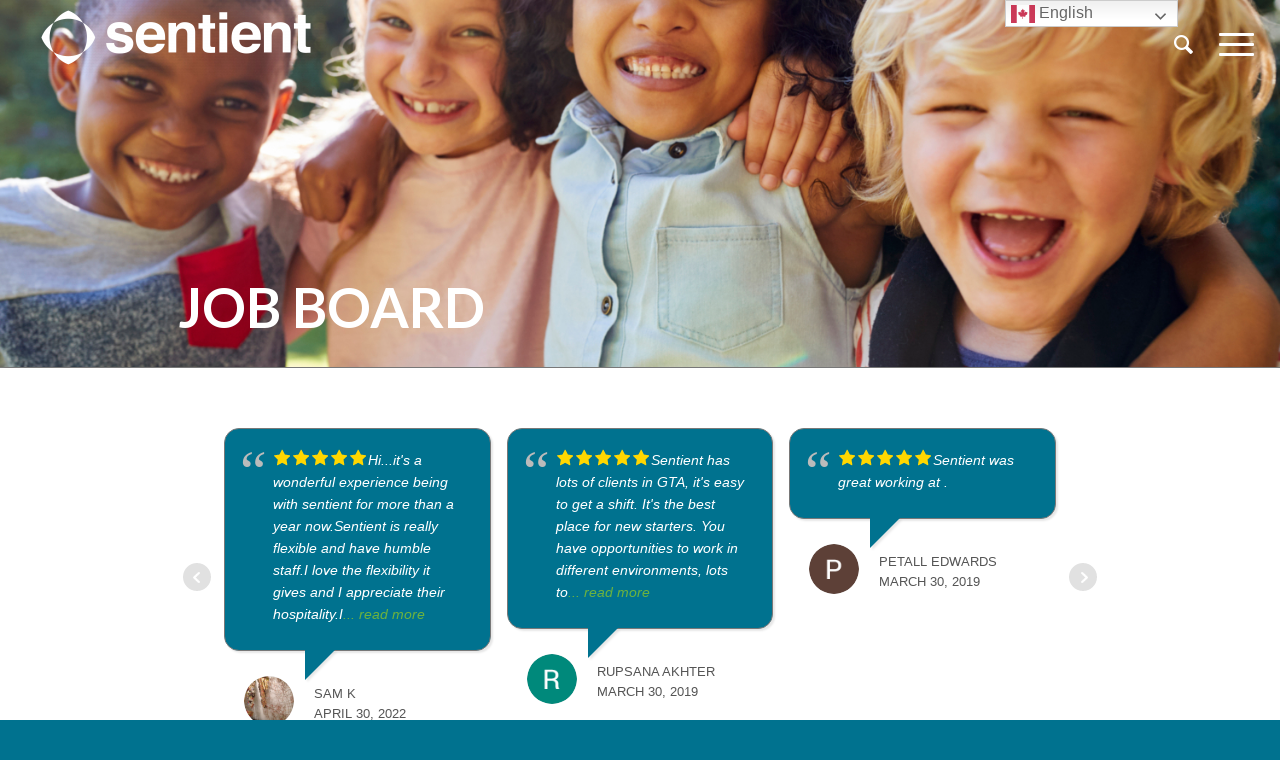

--- FILE ---
content_type: text/html; charset=UTF-8
request_url: https://app.jazz.co/widgets/basic/create/sentienthrservicesinc
body_size: 4403
content:
var resumatorScript = document.currentScript
//Condition to check if the script tag is inside the body or head tag.
if(document.body && document.body?.contains(resumatorScript)) {
	//Reders the HTML below the script tag mentioned inside body tag
	resumatorScript.insertAdjacentHTML('afterend', `<div id="resumator-wrapper"></div>`);
	insertResumatorWrapper();
}
else{
	//Reders the HTML ath the begining of the body tag
	window.onload = function() {
		var body = document.body;
		body.insertAdjacentHTML('afterbegin', `<div id="resumator-wrapper"></div>`);
		insertResumatorWrapper();
	}
}

function insertResumatorWrapper(){
	var resumatorWrapper = document.getElementById("resumator-wrapper");
	resumatorScript.insertAdjacentHTML('afterend', `<style media="screen" type="text/css">#resumator-jobs { font: Arial,Verdana,sans-serif;}.resumator-job-title, .resumator-jobs-text { text-align: left; color: #000000;}.resumator-form-iframe { display: block; clear: both;}.resumator-job-title { border-top: 1px solid #ddd; padding-top: 5px; font: bold 18px/1.3em Arial,Verdana,sans-serif; margin: 15px 0 0; padding: 5px 0 0;}.resumator-job-info-details,.resumator-job-info { display: block; float: left; line-height: 1.5em; margin: 0.25em 1em 0 0; text-align: left; font: 12px/1.3em Arial,Verdana,sans-serif;}.resumator-job-view-details { clear: both; padding-top: 4px; font: 12px/1.3em Arial,Verdana,sans-serif;}a.resumator-job-link { color: #2C659F;}.resumator-job-info-details { display: none;}.resumator-job-heading { font-weight: bold;}.resumator-job-department,.resumator-job-experience { margin-left: 20px;}.resumator-job-description { display: none; padding-bottom: 20px;}.resumator-job-description-text { margin-top: 5px;}.resumator-job-description li,.resumator-job-description p { font: 12px/1.3em Arial,Verdana,sans-serif; margin: 0 0 1em; padding: 0; text-align: left;}.resumator-job-description ul, .resumator-job-description ol { margin:0 0 1.2em 40px; padding:0;}.resumator-job-description li { margin-bottom: .5em;}.resumator-job-description ul li { list-style-type:disc !important;}.resumator-job-description ol li { list-style-type: decimal !important;}a.resumator-hide-details { display: block; clear: both; margin: 20px 0 0 0;}#resumator-logo { clear: both; margin: 25px 0 0 0;}.resumator-department-heading,.resumator-type-heading { margin: 20px 0 0 0; font-size: 28px; line-height: 30px;}.resumator-buttons{ text-align: left; color: #000000; margin: 25px 0 0 0;}.resumator-buttons input { margin: 0px;}.resumator-buttons ul { list-style-type: none !important; padding: 0 !important; margin: 0 !important;}.resumator-buttons ul li { list-style-type: none !important; margin: 0 10px 0 0 !important; float: left;}.resumator-buttons ul li .FBConnectButton,.resumator-buttons ul li a.google-buzz-button { margin: 1px 0 0 0 !important;}.resumator-buttons ul li input.resumator-forward-button { margin-right: 15px;}</style>`)
	resumatorWrapper.insertAdjacentHTML('beforeend', '<div id="resumator-widget" class="resumator-basic-widget"><div id="resumator-jobs" class="resumator-jobs-text"><div class="resumator-department-heading"><span class="resumator-department-name">Administration</span></div><div id="resumator-job-job_20250618133954_TXFKMI6ITR1R6AC0" class="resumator-job resumator-jobs-text"><div class="resumator-job-title resumator-jobs-text">Virtual Recruiter</div><div class="resumator-job-info resumator-jobs-text"><span class="resumator-job-location resumator-job-heading resumator-jobs-text">Location: </span>Remote</div><div class="resumator-job-view-details resumator-jobs-text"><a class="resumator-job-link resumator-jobs-text" target="_blank" href="https://sentienthrservicesinc.applytojob.com/apply/gYY97RRCVJ/Virtual-Recruiter?source=Our Career Page Widget">+ View details</a></div></div><div class="resumator-department-heading"><span class="resumator-department-name">Durham</span></div><div id="resumator-job-job_20250422134403_WLKCIEIGYXUQNLH6" class="resumator-job resumator-jobs-text"><div class="resumator-job-title resumator-jobs-text">Early Childhood Assistant (ECA)</div><div class="resumator-job-info resumator-jobs-text"><span class="resumator-job-location resumator-job-heading resumator-jobs-text">Location: </span>Durham Region, ON, Canada</div><div class="resumator-job-view-details resumator-jobs-text"><a class="resumator-job-link resumator-jobs-text" target="_blank" href="https://sentienthrservicesinc.applytojob.com/apply/hddUWdULxM/Early-Childhood-Assistant-ECA?source=Our Career Page Widget">+ View details</a></div></div><div id="resumator-job-job_20250422024322_2IK5I7JGJKDJMMS4" class="resumator-job resumator-jobs-text"><div class="resumator-job-title resumator-jobs-text">Registered Early Childhood Educator (RECE)</div><div class="resumator-job-info resumator-jobs-text"><span class="resumator-job-location resumator-job-heading resumator-jobs-text">Location: </span>Durham Region, ON, Canada</div><div class="resumator-job-view-details resumator-jobs-text"><a class="resumator-job-link resumator-jobs-text" target="_blank" href="https://sentienthrservicesinc.applytojob.com/apply/FV0DGffBfz/Registered-Early-Childhood-Educator-RECE?source=Our Career Page Widget">+ View details</a></div></div><div class="resumator-department-heading"><span class="resumator-department-name">East York</span></div><div id="resumator-job-job_20250422022149_PTOWQRR58H2563GK" class="resumator-job resumator-jobs-text"><div class="resumator-job-title resumator-jobs-text">Registered Early Childhood Educator (RECE)</div><div class="resumator-job-info resumator-jobs-text"><span class="resumator-job-location resumator-job-heading resumator-jobs-text">Location: </span>Toronto, East York, ON, Canada</div><div class="resumator-job-view-details resumator-jobs-text"><a class="resumator-job-link resumator-jobs-text" target="_blank" href="https://sentienthrservicesinc.applytojob.com/apply/j0MqQsLInD/Registered-Early-Childhood-Educator-RECE?source=Our Career Page Widget">+ View details</a></div></div><div class="resumator-department-heading"><span class="resumator-department-name">Hamilton</span></div><div id="resumator-job-job_20250422024632_AWINYMSM1TWRUQSB" class="resumator-job resumator-jobs-text"><div class="resumator-job-title resumator-jobs-text">Early Childhood Educator (RECE)</div><div class="resumator-job-info resumator-jobs-text"><span class="resumator-job-location resumator-job-heading resumator-jobs-text">Location: </span>Hamilton Region, ON, Canada</div><div class="resumator-job-view-details resumator-jobs-text"><a class="resumator-job-link resumator-jobs-text" target="_blank" href="https://sentienthrservicesinc.applytojob.com/apply/0gmkcwEhg1/Early-Childhood-Educator-RECE?source=Our Career Page Widget">+ View details</a></div></div><div class="resumator-department-heading"><span class="resumator-department-name">Ottawa</span></div><div id="resumator-job-job_20250422131639_TGPRT7MHKWQFDYBW" class="resumator-job resumator-jobs-text"><div class="resumator-job-title resumator-jobs-text">Early Childhood Assistant (ECA)</div><div class="resumator-job-info resumator-jobs-text"><span class="resumator-job-location resumator-job-heading resumator-jobs-text">Location: </span>Ottawa, ON, Canada</div><div class="resumator-job-view-details resumator-jobs-text"><a class="resumator-job-link resumator-jobs-text" target="_blank" href="https://sentienthrservicesinc.applytojob.com/apply/6vMERiueFN/Early-Childhood-Assistant-ECA?source=Our Career Page Widget">+ View details</a></div></div><div id="resumator-job-job_20250422021422_HMAIOGPSP92B7AEP" class="resumator-job resumator-jobs-text"><div class="resumator-job-title resumator-jobs-text">Registered Early Childhood Educator</div><div class="resumator-job-info resumator-jobs-text"><span class="resumator-job-location resumator-job-heading resumator-jobs-text">Location: </span>Ottawa, ON, Canada</div><div class="resumator-job-view-details resumator-jobs-text"><a class="resumator-job-link resumator-jobs-text" target="_blank" href="https://sentienthrservicesinc.applytojob.com/apply/tM45EXSTRK/Registered-Early-Childhood-Educator?source=Our Career Page Widget">+ View details</a></div></div><div class="resumator-department-heading"><span class="resumator-department-name">Peel</span></div><div id="resumator-job-job_20250422132440_WDTBNXMP7S95B9MK" class="resumator-job resumator-jobs-text"><div class="resumator-job-title resumator-jobs-text">Early Childhood Assistant (ECA)</div><div class="resumator-job-info resumator-jobs-text"><span class="resumator-job-location resumator-job-heading resumator-jobs-text">Location: </span>Mississauga, ON, Canada</div><div class="resumator-job-view-details resumator-jobs-text"><a class="resumator-job-link resumator-jobs-text" target="_blank" href="https://sentienthrservicesinc.applytojob.com/apply/j06nJ7oazg/Early-Childhood-Assistant-ECA?source=Our Career Page Widget">+ View details</a></div></div><div id="resumator-job-job_20250422023854_TCBSMNPU8KMRPSAI" class="resumator-job resumator-jobs-text"><div class="resumator-job-title resumator-jobs-text">Registered Early Childhood Educator (RECE)</div><div class="resumator-job-info resumator-jobs-text"><span class="resumator-job-location resumator-job-heading resumator-jobs-text">Location: </span>Mississauga, ON, Canada</div><div class="resumator-job-view-details resumator-jobs-text"><a class="resumator-job-link resumator-jobs-text" target="_blank" href="https://sentienthrservicesinc.applytojob.com/apply/SzvxhPJaIP/Registered-Early-Childhood-Educator-RECE?source=Our Career Page Widget">+ View details</a></div></div><div class="resumator-department-heading"><span class="resumator-department-name">Permanent Hires</span></div><div id="resumator-job-job_20250811185222_VA7XKUCEEBOZCNBP" class="resumator-job resumator-jobs-text"><div class="resumator-job-title resumator-jobs-text">AM Staffing Coordinator</div><div class="resumator-job-info resumator-jobs-text"><span class="resumator-job-location resumator-job-heading resumator-jobs-text">Location: </span>Markham, ON, Canada</div><div class="resumator-job-view-details resumator-jobs-text"><a class="resumator-job-link resumator-jobs-text" target="_blank" href="https://sentienthrservicesinc.applytojob.com/apply/rzjUCtX2ne/AM-Staffing-Coordinator?source=Our Career Page Widget">+ View details</a></div></div><div id="resumator-job-job_20250729125012_CGPBVBYZRMQH7OZR" class="resumator-job resumator-jobs-text"><div class="resumator-job-title resumator-jobs-text">Assistant Director – RECE Leadership Role at Hearts in Bloom Academy</div><div class="resumator-job-info resumator-jobs-text"><span class="resumator-job-location resumator-job-heading resumator-jobs-text">Location: </span>Mississauga, ON, Canada</div><div class="resumator-job-view-details resumator-jobs-text"><a class="resumator-job-link resumator-jobs-text" target="_blank" href="https://sentienthrservicesinc.applytojob.com/apply/XQShtI3VGb/Assistant-Director-RECE-Leadership-Role-At-Hearts-In-Bloom-Academy?source=Our Career Page Widget">+ View details</a></div></div><div id="resumator-job-job_20250812195737_F4IOSM9DARXLMSX2" class="resumator-job resumator-jobs-text"><div class="resumator-job-title resumator-jobs-text">RECE Specialist</div><div class="resumator-job-info resumator-jobs-text"><span class="resumator-job-location resumator-job-heading resumator-jobs-text">Location: </span>Markham, ON, Canada</div><div class="resumator-job-view-details resumator-jobs-text"><a class="resumator-job-link resumator-jobs-text" target="_blank" href="https://sentienthrservicesinc.applytojob.com/apply/lfCSS7WFHV/RECE-Specialist?source=Our Career Page Widget">+ View details</a></div></div><div class="resumator-department-heading"><span class="resumator-department-name">Sentient Supply</span></div><div id="resumator-job-job_20250626164750_IIGWHFIALYLGAT4K" class="resumator-job resumator-jobs-text"><div class="resumator-job-title resumator-jobs-text">Work with Sentient RECE Childcare Teacher</div><div class="resumator-job-info resumator-jobs-text"><span class="resumator-job-location resumator-job-heading resumator-jobs-text">Location: </span>Richmond Hill, ON, Canada</div><div class="resumator-job-view-details resumator-jobs-text"><a class="resumator-job-link resumator-jobs-text" target="_blank" href="https://sentienthrservicesinc.applytojob.com/apply/OifqcziEPF/Work-With-Sentient-RECE-Childcare-Teacher?source=Our Career Page Widget">+ View details</a></div></div><div class="resumator-department-heading"><span class="resumator-department-name">Toronto</span></div><div id="resumator-job-job_20250422022945_TC0JUBFNPTPBSU3Y" class="resumator-job resumator-jobs-text"><div class="resumator-job-title resumator-jobs-text">Registered Early Childhood Educator (RECE)</div><div class="resumator-job-info resumator-jobs-text"><span class="resumator-job-location resumator-job-heading resumator-jobs-text">Location: </span>Toronto, North York, ON, Canada</div><div class="resumator-job-view-details resumator-jobs-text"><a class="resumator-job-link resumator-jobs-text" target="_blank" href="https://sentienthrservicesinc.applytojob.com/apply/qThTFOKR5Q/Registered-Early-Childhood-Educator-RECE?source=Our Career Page Widget">+ View details</a></div></div></div></div>')
	resumatorWrapper.insertAdjacentHTML('beforeend', `<div id="resumator-logo" style="clear:both;margin: 20px 0 30px 0;text-align:left;"><a target="_blank" href="https://info.jazzhr.com/job-seekers.html"><img style="border:none;" src="https://app.jazz.co/img/v1.1/logos/powered-by-jazzhr-gray.png" /></a></div>`)
}

function resumatorFormatSource(resumatorResultSource){
	return encodeURIComponent(resumatorResultSource);
}

function resumatorApplyTogglegYY97RRCVJ(){
	var resumatorApplyForm = document.getElementById("resumator-applyform-gYY97RRCVJ");
	var resumatorApplyFrame = document.getElementById("resumator-applyframe-gYY97RRCVJ");
	var resumatorApplyButton = document.getElementById("resumator-applybutton-gYY97RRCVJ");
	//var resumatorForwardForm = document.getElementById("resumator-forwardform-gYY97RRCVJ");
	//var resumatorForwardFrame = document.getElementById("resumator-forwardframe-gYY97RRCVJ");
	//var resumatorForwardButton = document.getElementById("resumator-forwardbutton-gYY97RRCVJ");

	//resumatorForwardForm.style.display = "none";
	//resumatorForwardButton.value = "Forward Position";
	if( resumatorApplyForm.style.display != "block" ){
		resumatorApplyButton.value = "Cancel";
		resumatorApplyForm.style.display = "block";
		resumatorSource = "Our Career Page Widget";
		resumatorApplyFrame.src = "https://sentienthrservicesinc.applytojob.com/apply/embed/form/gYY97RRCVJ?source="+encodeURIComponent(resumatorSource);
	}else{
		resumatorApplyButton.value = "Apply Now";
		resumatorApplyForm.style.display = "none";
	}
	window.jQuery(resumatorApplyButton).trigger("change");
	//window.jQuery(resumatorForwardButton).trigger("change");
}

function resumatorForwardTogglegYY97RRCVJ(){
	//var resumatorForwardForm = document.getElementById("resumator-forwardform-gYY97RRCVJ");
	//var resumatorForwardFrame = document.getElementById("resumator-forwardframe-gYY97RRCVJ");
	//var resumatorForwardButton = document.getElementById("resumator-forwardbutton-gYY97RRCVJ");
	var resumatorApplyForm = document.getElementById("resumator-applyform-gYY97RRCVJ");
	var resumatorApplyFrame = document.getElementById("resumator-applyframe-gYY97RRCVJ");
	var resumatorApplyButton = document.getElementById("resumator-applybutton-gYY97RRCVJ");
	resumatorApplyForm.style.display = "none";
	resumatorApplyButton.value = "Apply Now";
	//if( resumatorForwardForm.style.display != "block" ){
	//	resumatorForwardButton.value = "Cancel";
	//	resumatorForwardForm.style.display = "block";
	//	resumatorForwardFrame.src = "https://sentienthrservicesinc.applytojob.com/apply/embed/forward/gYY97RRCVJ";
	//}else{
	//	resumatorForwardButton.value = "Forward Position";
	//	resumatorForwardForm.style.display = "none";
	//}
	window.jQuery(resumatorApplyButton).trigger("change");
	//window.jQuery(resumatorForwardButton).trigger("change");
}

function resumatorFormatSource(resumatorResultSource){
	return encodeURIComponent(resumatorResultSource);
}

function resumatorApplyTogglehddUWdULxM(){
	var resumatorApplyForm = document.getElementById("resumator-applyform-hddUWdULxM");
	var resumatorApplyFrame = document.getElementById("resumator-applyframe-hddUWdULxM");
	var resumatorApplyButton = document.getElementById("resumator-applybutton-hddUWdULxM");
	//var resumatorForwardForm = document.getElementById("resumator-forwardform-hddUWdULxM");
	//var resumatorForwardFrame = document.getElementById("resumator-forwardframe-hddUWdULxM");
	//var resumatorForwardButton = document.getElementById("resumator-forwardbutton-hddUWdULxM");

	//resumatorForwardForm.style.display = "none";
	//resumatorForwardButton.value = "Forward Position";
	if( resumatorApplyForm.style.display != "block" ){
		resumatorApplyButton.value = "Cancel";
		resumatorApplyForm.style.display = "block";
		resumatorSource = "Our Career Page Widget";
		resumatorApplyFrame.src = "https://sentienthrservicesinc.applytojob.com/apply/embed/form/hddUWdULxM?source="+encodeURIComponent(resumatorSource);
	}else{
		resumatorApplyButton.value = "Apply Now";
		resumatorApplyForm.style.display = "none";
	}
	window.jQuery(resumatorApplyButton).trigger("change");
	//window.jQuery(resumatorForwardButton).trigger("change");
}

function resumatorForwardTogglehddUWdULxM(){
	//var resumatorForwardForm = document.getElementById("resumator-forwardform-hddUWdULxM");
	//var resumatorForwardFrame = document.getElementById("resumator-forwardframe-hddUWdULxM");
	//var resumatorForwardButton = document.getElementById("resumator-forwardbutton-hddUWdULxM");
	var resumatorApplyForm = document.getElementById("resumator-applyform-hddUWdULxM");
	var resumatorApplyFrame = document.getElementById("resumator-applyframe-hddUWdULxM");
	var resumatorApplyButton = document.getElementById("resumator-applybutton-hddUWdULxM");
	resumatorApplyForm.style.display = "none";
	resumatorApplyButton.value = "Apply Now";
	//if( resumatorForwardForm.style.display != "block" ){
	//	resumatorForwardButton.value = "Cancel";
	//	resumatorForwardForm.style.display = "block";
	//	resumatorForwardFrame.src = "https://sentienthrservicesinc.applytojob.com/apply/embed/forward/hddUWdULxM";
	//}else{
	//	resumatorForwardButton.value = "Forward Position";
	//	resumatorForwardForm.style.display = "none";
	//}
	window.jQuery(resumatorApplyButton).trigger("change");
	//window.jQuery(resumatorForwardButton).trigger("change");
}

function resumatorFormatSource(resumatorResultSource){
	return encodeURIComponent(resumatorResultSource);
}

function resumatorApplyToggleFV0DGffBfz(){
	var resumatorApplyForm = document.getElementById("resumator-applyform-FV0DGffBfz");
	var resumatorApplyFrame = document.getElementById("resumator-applyframe-FV0DGffBfz");
	var resumatorApplyButton = document.getElementById("resumator-applybutton-FV0DGffBfz");
	//var resumatorForwardForm = document.getElementById("resumator-forwardform-FV0DGffBfz");
	//var resumatorForwardFrame = document.getElementById("resumator-forwardframe-FV0DGffBfz");
	//var resumatorForwardButton = document.getElementById("resumator-forwardbutton-FV0DGffBfz");

	//resumatorForwardForm.style.display = "none";
	//resumatorForwardButton.value = "Forward Position";
	if( resumatorApplyForm.style.display != "block" ){
		resumatorApplyButton.value = "Cancel";
		resumatorApplyForm.style.display = "block";
		resumatorSource = "Our Career Page Widget";
		resumatorApplyFrame.src = "https://sentienthrservicesinc.applytojob.com/apply/embed/form/FV0DGffBfz?source="+encodeURIComponent(resumatorSource);
	}else{
		resumatorApplyButton.value = "Apply Now";
		resumatorApplyForm.style.display = "none";
	}
	window.jQuery(resumatorApplyButton).trigger("change");
	//window.jQuery(resumatorForwardButton).trigger("change");
}

function resumatorForwardToggleFV0DGffBfz(){
	//var resumatorForwardForm = document.getElementById("resumator-forwardform-FV0DGffBfz");
	//var resumatorForwardFrame = document.getElementById("resumator-forwardframe-FV0DGffBfz");
	//var resumatorForwardButton = document.getElementById("resumator-forwardbutton-FV0DGffBfz");
	var resumatorApplyForm = document.getElementById("resumator-applyform-FV0DGffBfz");
	var resumatorApplyFrame = document.getElementById("resumator-applyframe-FV0DGffBfz");
	var resumatorApplyButton = document.getElementById("resumator-applybutton-FV0DGffBfz");
	resumatorApplyForm.style.display = "none";
	resumatorApplyButton.value = "Apply Now";
	//if( resumatorForwardForm.style.display != "block" ){
	//	resumatorForwardButton.value = "Cancel";
	//	resumatorForwardForm.style.display = "block";
	//	resumatorForwardFrame.src = "https://sentienthrservicesinc.applytojob.com/apply/embed/forward/FV0DGffBfz";
	//}else{
	//	resumatorForwardButton.value = "Forward Position";
	//	resumatorForwardForm.style.display = "none";
	//}
	window.jQuery(resumatorApplyButton).trigger("change");
	//window.jQuery(resumatorForwardButton).trigger("change");
}

function resumatorFormatSource(resumatorResultSource){
	return encodeURIComponent(resumatorResultSource);
}

function resumatorApplyTogglej0MqQsLInD(){
	var resumatorApplyForm = document.getElementById("resumator-applyform-j0MqQsLInD");
	var resumatorApplyFrame = document.getElementById("resumator-applyframe-j0MqQsLInD");
	var resumatorApplyButton = document.getElementById("resumator-applybutton-j0MqQsLInD");
	//var resumatorForwardForm = document.getElementById("resumator-forwardform-j0MqQsLInD");
	//var resumatorForwardFrame = document.getElementById("resumator-forwardframe-j0MqQsLInD");
	//var resumatorForwardButton = document.getElementById("resumator-forwardbutton-j0MqQsLInD");

	//resumatorForwardForm.style.display = "none";
	//resumatorForwardButton.value = "Forward Position";
	if( resumatorApplyForm.style.display != "block" ){
		resumatorApplyButton.value = "Cancel";
		resumatorApplyForm.style.display = "block";
		resumatorSource = "Our Career Page Widget";
		resumatorApplyFrame.src = "https://sentienthrservicesinc.applytojob.com/apply/embed/form/j0MqQsLInD?source="+encodeURIComponent(resumatorSource);
	}else{
		resumatorApplyButton.value = "Apply Now";
		resumatorApplyForm.style.display = "none";
	}
	window.jQuery(resumatorApplyButton).trigger("change");
	//window.jQuery(resumatorForwardButton).trigger("change");
}

function resumatorForwardTogglej0MqQsLInD(){
	//var resumatorForwardForm = document.getElementById("resumator-forwardform-j0MqQsLInD");
	//var resumatorForwardFrame = document.getElementById("resumator-forwardframe-j0MqQsLInD");
	//var resumatorForwardButton = document.getElementById("resumator-forwardbutton-j0MqQsLInD");
	var resumatorApplyForm = document.getElementById("resumator-applyform-j0MqQsLInD");
	var resumatorApplyFrame = document.getElementById("resumator-applyframe-j0MqQsLInD");
	var resumatorApplyButton = document.getElementById("resumator-applybutton-j0MqQsLInD");
	resumatorApplyForm.style.display = "none";
	resumatorApplyButton.value = "Apply Now";
	//if( resumatorForwardForm.style.display != "block" ){
	//	resumatorForwardButton.value = "Cancel";
	//	resumatorForwardForm.style.display = "block";
	//	resumatorForwardFrame.src = "https://sentienthrservicesinc.applytojob.com/apply/embed/forward/j0MqQsLInD";
	//}else{
	//	resumatorForwardButton.value = "Forward Position";
	//	resumatorForwardForm.style.display = "none";
	//}
	window.jQuery(resumatorApplyButton).trigger("change");
	//window.jQuery(resumatorForwardButton).trigger("change");
}

function resumatorFormatSource(resumatorResultSource){
	return encodeURIComponent(resumatorResultSource);
}

function resumatorApplyToggle0gmkcwEhg1(){
	var resumatorApplyForm = document.getElementById("resumator-applyform-0gmkcwEhg1");
	var resumatorApplyFrame = document.getElementById("resumator-applyframe-0gmkcwEhg1");
	var resumatorApplyButton = document.getElementById("resumator-applybutton-0gmkcwEhg1");
	//var resumatorForwardForm = document.getElementById("resumator-forwardform-0gmkcwEhg1");
	//var resumatorForwardFrame = document.getElementById("resumator-forwardframe-0gmkcwEhg1");
	//var resumatorForwardButton = document.getElementById("resumator-forwardbutton-0gmkcwEhg1");

	//resumatorForwardForm.style.display = "none";
	//resumatorForwardButton.value = "Forward Position";
	if( resumatorApplyForm.style.display != "block" ){
		resumatorApplyButton.value = "Cancel";
		resumatorApplyForm.style.display = "block";
		resumatorSource = "Our Career Page Widget";
		resumatorApplyFrame.src = "https://sentienthrservicesinc.applytojob.com/apply/embed/form/0gmkcwEhg1?source="+encodeURIComponent(resumatorSource);
	}else{
		resumatorApplyButton.value = "Apply Now";
		resumatorApplyForm.style.display = "none";
	}
	window.jQuery(resumatorApplyButton).trigger("change");
	//window.jQuery(resumatorForwardButton).trigger("change");
}

function resumatorForwardToggle0gmkcwEhg1(){
	//var resumatorForwardForm = document.getElementById("resumator-forwardform-0gmkcwEhg1");
	//var resumatorForwardFrame = document.getElementById("resumator-forwardframe-0gmkcwEhg1");
	//var resumatorForwardButton = document.getElementById("resumator-forwardbutton-0gmkcwEhg1");
	var resumatorApplyForm = document.getElementById("resumator-applyform-0gmkcwEhg1");
	var resumatorApplyFrame = document.getElementById("resumator-applyframe-0gmkcwEhg1");
	var resumatorApplyButton = document.getElementById("resumator-applybutton-0gmkcwEhg1");
	resumatorApplyForm.style.display = "none";
	resumatorApplyButton.value = "Apply Now";
	//if( resumatorForwardForm.style.display != "block" ){
	//	resumatorForwardButton.value = "Cancel";
	//	resumatorForwardForm.style.display = "block";
	//	resumatorForwardFrame.src = "https://sentienthrservicesinc.applytojob.com/apply/embed/forward/0gmkcwEhg1";
	//}else{
	//	resumatorForwardButton.value = "Forward Position";
	//	resumatorForwardForm.style.display = "none";
	//}
	window.jQuery(resumatorApplyButton).trigger("change");
	//window.jQuery(resumatorForwardButton).trigger("change");
}

function resumatorFormatSource(resumatorResultSource){
	return encodeURIComponent(resumatorResultSource);
}

function resumatorApplyToggle6vMERiueFN(){
	var resumatorApplyForm = document.getElementById("resumator-applyform-6vMERiueFN");
	var resumatorApplyFrame = document.getElementById("resumator-applyframe-6vMERiueFN");
	var resumatorApplyButton = document.getElementById("resumator-applybutton-6vMERiueFN");
	//var resumatorForwardForm = document.getElementById("resumator-forwardform-6vMERiueFN");
	//var resumatorForwardFrame = document.getElementById("resumator-forwardframe-6vMERiueFN");
	//var resumatorForwardButton = document.getElementById("resumator-forwardbutton-6vMERiueFN");

	//resumatorForwardForm.style.display = "none";
	//resumatorForwardButton.value = "Forward Position";
	if( resumatorApplyForm.style.display != "block" ){
		resumatorApplyButton.value = "Cancel";
		resumatorApplyForm.style.display = "block";
		resumatorSource = "Our Career Page Widget";
		resumatorApplyFrame.src = "https://sentienthrservicesinc.applytojob.com/apply/embed/form/6vMERiueFN?source="+encodeURIComponent(resumatorSource);
	}else{
		resumatorApplyButton.value = "Apply Now";
		resumatorApplyForm.style.display = "none";
	}
	window.jQuery(resumatorApplyButton).trigger("change");
	//window.jQuery(resumatorForwardButton).trigger("change");
}

function resumatorForwardToggle6vMERiueFN(){
	//var resumatorForwardForm = document.getElementById("resumator-forwardform-6vMERiueFN");
	//var resumatorForwardFrame = document.getElementById("resumator-forwardframe-6vMERiueFN");
	//var resumatorForwardButton = document.getElementById("resumator-forwardbutton-6vMERiueFN");
	var resumatorApplyForm = document.getElementById("resumator-applyform-6vMERiueFN");
	var resumatorApplyFrame = document.getElementById("resumator-applyframe-6vMERiueFN");
	var resumatorApplyButton = document.getElementById("resumator-applybutton-6vMERiueFN");
	resumatorApplyForm.style.display = "none";
	resumatorApplyButton.value = "Apply Now";
	//if( resumatorForwardForm.style.display != "block" ){
	//	resumatorForwardButton.value = "Cancel";
	//	resumatorForwardForm.style.display = "block";
	//	resumatorForwardFrame.src = "https://sentienthrservicesinc.applytojob.com/apply/embed/forward/6vMERiueFN";
	//}else{
	//	resumatorForwardButton.value = "Forward Position";
	//	resumatorForwardForm.style.display = "none";
	//}
	window.jQuery(resumatorApplyButton).trigger("change");
	//window.jQuery(resumatorForwardButton).trigger("change");
}

function resumatorFormatSource(resumatorResultSource){
	return encodeURIComponent(resumatorResultSource);
}

function resumatorApplyToggletM45EXSTRK(){
	var resumatorApplyForm = document.getElementById("resumator-applyform-tM45EXSTRK");
	var resumatorApplyFrame = document.getElementById("resumator-applyframe-tM45EXSTRK");
	var resumatorApplyButton = document.getElementById("resumator-applybutton-tM45EXSTRK");
	//var resumatorForwardForm = document.getElementById("resumator-forwardform-tM45EXSTRK");
	//var resumatorForwardFrame = document.getElementById("resumator-forwardframe-tM45EXSTRK");
	//var resumatorForwardButton = document.getElementById("resumator-forwardbutton-tM45EXSTRK");

	//resumatorForwardForm.style.display = "none";
	//resumatorForwardButton.value = "Forward Position";
	if( resumatorApplyForm.style.display != "block" ){
		resumatorApplyButton.value = "Cancel";
		resumatorApplyForm.style.display = "block";
		resumatorSource = "Our Career Page Widget";
		resumatorApplyFrame.src = "https://sentienthrservicesinc.applytojob.com/apply/embed/form/tM45EXSTRK?source="+encodeURIComponent(resumatorSource);
	}else{
		resumatorApplyButton.value = "Apply Now";
		resumatorApplyForm.style.display = "none";
	}
	window.jQuery(resumatorApplyButton).trigger("change");
	//window.jQuery(resumatorForwardButton).trigger("change");
}

function resumatorForwardToggletM45EXSTRK(){
	//var resumatorForwardForm = document.getElementById("resumator-forwardform-tM45EXSTRK");
	//var resumatorForwardFrame = document.getElementById("resumator-forwardframe-tM45EXSTRK");
	//var resumatorForwardButton = document.getElementById("resumator-forwardbutton-tM45EXSTRK");
	var resumatorApplyForm = document.getElementById("resumator-applyform-tM45EXSTRK");
	var resumatorApplyFrame = document.getElementById("resumator-applyframe-tM45EXSTRK");
	var resumatorApplyButton = document.getElementById("resumator-applybutton-tM45EXSTRK");
	resumatorApplyForm.style.display = "none";
	resumatorApplyButton.value = "Apply Now";
	//if( resumatorForwardForm.style.display != "block" ){
	//	resumatorForwardButton.value = "Cancel";
	//	resumatorForwardForm.style.display = "block";
	//	resumatorForwardFrame.src = "https://sentienthrservicesinc.applytojob.com/apply/embed/forward/tM45EXSTRK";
	//}else{
	//	resumatorForwardButton.value = "Forward Position";
	//	resumatorForwardForm.style.display = "none";
	//}
	window.jQuery(resumatorApplyButton).trigger("change");
	//window.jQuery(resumatorForwardButton).trigger("change");
}

function resumatorFormatSource(resumatorResultSource){
	return encodeURIComponent(resumatorResultSource);
}

function resumatorApplyTogglej06nJ7oazg(){
	var resumatorApplyForm = document.getElementById("resumator-applyform-j06nJ7oazg");
	var resumatorApplyFrame = document.getElementById("resumator-applyframe-j06nJ7oazg");
	var resumatorApplyButton = document.getElementById("resumator-applybutton-j06nJ7oazg");
	//var resumatorForwardForm = document.getElementById("resumator-forwardform-j06nJ7oazg");
	//var resumatorForwardFrame = document.getElementById("resumator-forwardframe-j06nJ7oazg");
	//var resumatorForwardButton = document.getElementById("resumator-forwardbutton-j06nJ7oazg");

	//resumatorForwardForm.style.display = "none";
	//resumatorForwardButton.value = "Forward Position";
	if( resumatorApplyForm.style.display != "block" ){
		resumatorApplyButton.value = "Cancel";
		resumatorApplyForm.style.display = "block";
		resumatorSource = "Our Career Page Widget";
		resumatorApplyFrame.src = "https://sentienthrservicesinc.applytojob.com/apply/embed/form/j06nJ7oazg?source="+encodeURIComponent(resumatorSource);
	}else{
		resumatorApplyButton.value = "Apply Now";
		resumatorApplyForm.style.display = "none";
	}
	window.jQuery(resumatorApplyButton).trigger("change");
	//window.jQuery(resumatorForwardButton).trigger("change");
}

function resumatorForwardTogglej06nJ7oazg(){
	//var resumatorForwardForm = document.getElementById("resumator-forwardform-j06nJ7oazg");
	//var resumatorForwardFrame = document.getElementById("resumator-forwardframe-j06nJ7oazg");
	//var resumatorForwardButton = document.getElementById("resumator-forwardbutton-j06nJ7oazg");
	var resumatorApplyForm = document.getElementById("resumator-applyform-j06nJ7oazg");
	var resumatorApplyFrame = document.getElementById("resumator-applyframe-j06nJ7oazg");
	var resumatorApplyButton = document.getElementById("resumator-applybutton-j06nJ7oazg");
	resumatorApplyForm.style.display = "none";
	resumatorApplyButton.value = "Apply Now";
	//if( resumatorForwardForm.style.display != "block" ){
	//	resumatorForwardButton.value = "Cancel";
	//	resumatorForwardForm.style.display = "block";
	//	resumatorForwardFrame.src = "https://sentienthrservicesinc.applytojob.com/apply/embed/forward/j06nJ7oazg";
	//}else{
	//	resumatorForwardButton.value = "Forward Position";
	//	resumatorForwardForm.style.display = "none";
	//}
	window.jQuery(resumatorApplyButton).trigger("change");
	//window.jQuery(resumatorForwardButton).trigger("change");
}

function resumatorFormatSource(resumatorResultSource){
	return encodeURIComponent(resumatorResultSource);
}

function resumatorApplyToggleSzvxhPJaIP(){
	var resumatorApplyForm = document.getElementById("resumator-applyform-SzvxhPJaIP");
	var resumatorApplyFrame = document.getElementById("resumator-applyframe-SzvxhPJaIP");
	var resumatorApplyButton = document.getElementById("resumator-applybutton-SzvxhPJaIP");
	//var resumatorForwardForm = document.getElementById("resumator-forwardform-SzvxhPJaIP");
	//var resumatorForwardFrame = document.getElementById("resumator-forwardframe-SzvxhPJaIP");
	//var resumatorForwardButton = document.getElementById("resumator-forwardbutton-SzvxhPJaIP");

	//resumatorForwardForm.style.display = "none";
	//resumatorForwardButton.value = "Forward Position";
	if( resumatorApplyForm.style.display != "block" ){
		resumatorApplyButton.value = "Cancel";
		resumatorApplyForm.style.display = "block";
		resumatorSource = "Our Career Page Widget";
		resumatorApplyFrame.src = "https://sentienthrservicesinc.applytojob.com/apply/embed/form/SzvxhPJaIP?source="+encodeURIComponent(resumatorSource);
	}else{
		resumatorApplyButton.value = "Apply Now";
		resumatorApplyForm.style.display = "none";
	}
	window.jQuery(resumatorApplyButton).trigger("change");
	//window.jQuery(resumatorForwardButton).trigger("change");
}

function resumatorForwardToggleSzvxhPJaIP(){
	//var resumatorForwardForm = document.getElementById("resumator-forwardform-SzvxhPJaIP");
	//var resumatorForwardFrame = document.getElementById("resumator-forwardframe-SzvxhPJaIP");
	//var resumatorForwardButton = document.getElementById("resumator-forwardbutton-SzvxhPJaIP");
	var resumatorApplyForm = document.getElementById("resumator-applyform-SzvxhPJaIP");
	var resumatorApplyFrame = document.getElementById("resumator-applyframe-SzvxhPJaIP");
	var resumatorApplyButton = document.getElementById("resumator-applybutton-SzvxhPJaIP");
	resumatorApplyForm.style.display = "none";
	resumatorApplyButton.value = "Apply Now";
	//if( resumatorForwardForm.style.display != "block" ){
	//	resumatorForwardButton.value = "Cancel";
	//	resumatorForwardForm.style.display = "block";
	//	resumatorForwardFrame.src = "https://sentienthrservicesinc.applytojob.com/apply/embed/forward/SzvxhPJaIP";
	//}else{
	//	resumatorForwardButton.value = "Forward Position";
	//	resumatorForwardForm.style.display = "none";
	//}
	window.jQuery(resumatorApplyButton).trigger("change");
	//window.jQuery(resumatorForwardButton).trigger("change");
}

function resumatorFormatSource(resumatorResultSource){
	return encodeURIComponent(resumatorResultSource);
}

function resumatorApplyTogglerzjUCtX2ne(){
	var resumatorApplyForm = document.getElementById("resumator-applyform-rzjUCtX2ne");
	var resumatorApplyFrame = document.getElementById("resumator-applyframe-rzjUCtX2ne");
	var resumatorApplyButton = document.getElementById("resumator-applybutton-rzjUCtX2ne");
	//var resumatorForwardForm = document.getElementById("resumator-forwardform-rzjUCtX2ne");
	//var resumatorForwardFrame = document.getElementById("resumator-forwardframe-rzjUCtX2ne");
	//var resumatorForwardButton = document.getElementById("resumator-forwardbutton-rzjUCtX2ne");

	//resumatorForwardForm.style.display = "none";
	//resumatorForwardButton.value = "Forward Position";
	if( resumatorApplyForm.style.display != "block" ){
		resumatorApplyButton.value = "Cancel";
		resumatorApplyForm.style.display = "block";
		resumatorSource = "Our Career Page Widget";
		resumatorApplyFrame.src = "https://sentienthrservicesinc.applytojob.com/apply/embed/form/rzjUCtX2ne?source="+encodeURIComponent(resumatorSource);
	}else{
		resumatorApplyButton.value = "Apply Now";
		resumatorApplyForm.style.display = "none";
	}
	window.jQuery(resumatorApplyButton).trigger("change");
	//window.jQuery(resumatorForwardButton).trigger("change");
}

function resumatorForwardTogglerzjUCtX2ne(){
	//var resumatorForwardForm = document.getElementById("resumator-forwardform-rzjUCtX2ne");
	//var resumatorForwardFrame = document.getElementById("resumator-forwardframe-rzjUCtX2ne");
	//var resumatorForwardButton = document.getElementById("resumator-forwardbutton-rzjUCtX2ne");
	var resumatorApplyForm = document.getElementById("resumator-applyform-rzjUCtX2ne");
	var resumatorApplyFrame = document.getElementById("resumator-applyframe-rzjUCtX2ne");
	var resumatorApplyButton = document.getElementById("resumator-applybutton-rzjUCtX2ne");
	resumatorApplyForm.style.display = "none";
	resumatorApplyButton.value = "Apply Now";
	//if( resumatorForwardForm.style.display != "block" ){
	//	resumatorForwardButton.value = "Cancel";
	//	resumatorForwardForm.style.display = "block";
	//	resumatorForwardFrame.src = "https://sentienthrservicesinc.applytojob.com/apply/embed/forward/rzjUCtX2ne";
	//}else{
	//	resumatorForwardButton.value = "Forward Position";
	//	resumatorForwardForm.style.display = "none";
	//}
	window.jQuery(resumatorApplyButton).trigger("change");
	//window.jQuery(resumatorForwardButton).trigger("change");
}

function resumatorFormatSource(resumatorResultSource){
	return encodeURIComponent(resumatorResultSource);
}

function resumatorApplyToggleXQShtI3VGb(){
	var resumatorApplyForm = document.getElementById("resumator-applyform-XQShtI3VGb");
	var resumatorApplyFrame = document.getElementById("resumator-applyframe-XQShtI3VGb");
	var resumatorApplyButton = document.getElementById("resumator-applybutton-XQShtI3VGb");
	//var resumatorForwardForm = document.getElementById("resumator-forwardform-XQShtI3VGb");
	//var resumatorForwardFrame = document.getElementById("resumator-forwardframe-XQShtI3VGb");
	//var resumatorForwardButton = document.getElementById("resumator-forwardbutton-XQShtI3VGb");

	//resumatorForwardForm.style.display = "none";
	//resumatorForwardButton.value = "Forward Position";
	if( resumatorApplyForm.style.display != "block" ){
		resumatorApplyButton.value = "Cancel";
		resumatorApplyForm.style.display = "block";
		resumatorSource = "Our Career Page Widget";
		resumatorApplyFrame.src = "https://sentienthrservicesinc.applytojob.com/apply/embed/form/XQShtI3VGb?source="+encodeURIComponent(resumatorSource);
	}else{
		resumatorApplyButton.value = "Apply Now";
		resumatorApplyForm.style.display = "none";
	}
	window.jQuery(resumatorApplyButton).trigger("change");
	//window.jQuery(resumatorForwardButton).trigger("change");
}

function resumatorForwardToggleXQShtI3VGb(){
	//var resumatorForwardForm = document.getElementById("resumator-forwardform-XQShtI3VGb");
	//var resumatorForwardFrame = document.getElementById("resumator-forwardframe-XQShtI3VGb");
	//var resumatorForwardButton = document.getElementById("resumator-forwardbutton-XQShtI3VGb");
	var resumatorApplyForm = document.getElementById("resumator-applyform-XQShtI3VGb");
	var resumatorApplyFrame = document.getElementById("resumator-applyframe-XQShtI3VGb");
	var resumatorApplyButton = document.getElementById("resumator-applybutton-XQShtI3VGb");
	resumatorApplyForm.style.display = "none";
	resumatorApplyButton.value = "Apply Now";
	//if( resumatorForwardForm.style.display != "block" ){
	//	resumatorForwardButton.value = "Cancel";
	//	resumatorForwardForm.style.display = "block";
	//	resumatorForwardFrame.src = "https://sentienthrservicesinc.applytojob.com/apply/embed/forward/XQShtI3VGb";
	//}else{
	//	resumatorForwardButton.value = "Forward Position";
	//	resumatorForwardForm.style.display = "none";
	//}
	window.jQuery(resumatorApplyButton).trigger("change");
	//window.jQuery(resumatorForwardButton).trigger("change");
}

function resumatorFormatSource(resumatorResultSource){
	return encodeURIComponent(resumatorResultSource);
}

function resumatorApplyTogglelfCSS7WFHV(){
	var resumatorApplyForm = document.getElementById("resumator-applyform-lfCSS7WFHV");
	var resumatorApplyFrame = document.getElementById("resumator-applyframe-lfCSS7WFHV");
	var resumatorApplyButton = document.getElementById("resumator-applybutton-lfCSS7WFHV");
	//var resumatorForwardForm = document.getElementById("resumator-forwardform-lfCSS7WFHV");
	//var resumatorForwardFrame = document.getElementById("resumator-forwardframe-lfCSS7WFHV");
	//var resumatorForwardButton = document.getElementById("resumator-forwardbutton-lfCSS7WFHV");

	//resumatorForwardForm.style.display = "none";
	//resumatorForwardButton.value = "Forward Position";
	if( resumatorApplyForm.style.display != "block" ){
		resumatorApplyButton.value = "Cancel";
		resumatorApplyForm.style.display = "block";
		resumatorSource = "Our Career Page Widget";
		resumatorApplyFrame.src = "https://sentienthrservicesinc.applytojob.com/apply/embed/form/lfCSS7WFHV?source="+encodeURIComponent(resumatorSource);
	}else{
		resumatorApplyButton.value = "Apply Now";
		resumatorApplyForm.style.display = "none";
	}
	window.jQuery(resumatorApplyButton).trigger("change");
	//window.jQuery(resumatorForwardButton).trigger("change");
}

function resumatorForwardTogglelfCSS7WFHV(){
	//var resumatorForwardForm = document.getElementById("resumator-forwardform-lfCSS7WFHV");
	//var resumatorForwardFrame = document.getElementById("resumator-forwardframe-lfCSS7WFHV");
	//var resumatorForwardButton = document.getElementById("resumator-forwardbutton-lfCSS7WFHV");
	var resumatorApplyForm = document.getElementById("resumator-applyform-lfCSS7WFHV");
	var resumatorApplyFrame = document.getElementById("resumator-applyframe-lfCSS7WFHV");
	var resumatorApplyButton = document.getElementById("resumator-applybutton-lfCSS7WFHV");
	resumatorApplyForm.style.display = "none";
	resumatorApplyButton.value = "Apply Now";
	//if( resumatorForwardForm.style.display != "block" ){
	//	resumatorForwardButton.value = "Cancel";
	//	resumatorForwardForm.style.display = "block";
	//	resumatorForwardFrame.src = "https://sentienthrservicesinc.applytojob.com/apply/embed/forward/lfCSS7WFHV";
	//}else{
	//	resumatorForwardButton.value = "Forward Position";
	//	resumatorForwardForm.style.display = "none";
	//}
	window.jQuery(resumatorApplyButton).trigger("change");
	//window.jQuery(resumatorForwardButton).trigger("change");
}

function resumatorFormatSource(resumatorResultSource){
	return encodeURIComponent(resumatorResultSource);
}

function resumatorApplyToggleOifqcziEPF(){
	var resumatorApplyForm = document.getElementById("resumator-applyform-OifqcziEPF");
	var resumatorApplyFrame = document.getElementById("resumator-applyframe-OifqcziEPF");
	var resumatorApplyButton = document.getElementById("resumator-applybutton-OifqcziEPF");
	//var resumatorForwardForm = document.getElementById("resumator-forwardform-OifqcziEPF");
	//var resumatorForwardFrame = document.getElementById("resumator-forwardframe-OifqcziEPF");
	//var resumatorForwardButton = document.getElementById("resumator-forwardbutton-OifqcziEPF");

	//resumatorForwardForm.style.display = "none";
	//resumatorForwardButton.value = "Forward Position";
	if( resumatorApplyForm.style.display != "block" ){
		resumatorApplyButton.value = "Cancel";
		resumatorApplyForm.style.display = "block";
		resumatorSource = "Our Career Page Widget";
		resumatorApplyFrame.src = "https://sentienthrservicesinc.applytojob.com/apply/embed/form/OifqcziEPF?source="+encodeURIComponent(resumatorSource);
	}else{
		resumatorApplyButton.value = "Apply Now";
		resumatorApplyForm.style.display = "none";
	}
	window.jQuery(resumatorApplyButton).trigger("change");
	//window.jQuery(resumatorForwardButton).trigger("change");
}

function resumatorForwardToggleOifqcziEPF(){
	//var resumatorForwardForm = document.getElementById("resumator-forwardform-OifqcziEPF");
	//var resumatorForwardFrame = document.getElementById("resumator-forwardframe-OifqcziEPF");
	//var resumatorForwardButton = document.getElementById("resumator-forwardbutton-OifqcziEPF");
	var resumatorApplyForm = document.getElementById("resumator-applyform-OifqcziEPF");
	var resumatorApplyFrame = document.getElementById("resumator-applyframe-OifqcziEPF");
	var resumatorApplyButton = document.getElementById("resumator-applybutton-OifqcziEPF");
	resumatorApplyForm.style.display = "none";
	resumatorApplyButton.value = "Apply Now";
	//if( resumatorForwardForm.style.display != "block" ){
	//	resumatorForwardButton.value = "Cancel";
	//	resumatorForwardForm.style.display = "block";
	//	resumatorForwardFrame.src = "https://sentienthrservicesinc.applytojob.com/apply/embed/forward/OifqcziEPF";
	//}else{
	//	resumatorForwardButton.value = "Forward Position";
	//	resumatorForwardForm.style.display = "none";
	//}
	window.jQuery(resumatorApplyButton).trigger("change");
	//window.jQuery(resumatorForwardButton).trigger("change");
}

function resumatorFormatSource(resumatorResultSource){
	return encodeURIComponent(resumatorResultSource);
}

function resumatorApplyToggleqThTFOKR5Q(){
	var resumatorApplyForm = document.getElementById("resumator-applyform-qThTFOKR5Q");
	var resumatorApplyFrame = document.getElementById("resumator-applyframe-qThTFOKR5Q");
	var resumatorApplyButton = document.getElementById("resumator-applybutton-qThTFOKR5Q");
	//var resumatorForwardForm = document.getElementById("resumator-forwardform-qThTFOKR5Q");
	//var resumatorForwardFrame = document.getElementById("resumator-forwardframe-qThTFOKR5Q");
	//var resumatorForwardButton = document.getElementById("resumator-forwardbutton-qThTFOKR5Q");

	//resumatorForwardForm.style.display = "none";
	//resumatorForwardButton.value = "Forward Position";
	if( resumatorApplyForm.style.display != "block" ){
		resumatorApplyButton.value = "Cancel";
		resumatorApplyForm.style.display = "block";
		resumatorSource = "Our Career Page Widget";
		resumatorApplyFrame.src = "https://sentienthrservicesinc.applytojob.com/apply/embed/form/qThTFOKR5Q?source="+encodeURIComponent(resumatorSource);
	}else{
		resumatorApplyButton.value = "Apply Now";
		resumatorApplyForm.style.display = "none";
	}
	window.jQuery(resumatorApplyButton).trigger("change");
	//window.jQuery(resumatorForwardButton).trigger("change");
}

function resumatorForwardToggleqThTFOKR5Q(){
	//var resumatorForwardForm = document.getElementById("resumator-forwardform-qThTFOKR5Q");
	//var resumatorForwardFrame = document.getElementById("resumator-forwardframe-qThTFOKR5Q");
	//var resumatorForwardButton = document.getElementById("resumator-forwardbutton-qThTFOKR5Q");
	var resumatorApplyForm = document.getElementById("resumator-applyform-qThTFOKR5Q");
	var resumatorApplyFrame = document.getElementById("resumator-applyframe-qThTFOKR5Q");
	var resumatorApplyButton = document.getElementById("resumator-applybutton-qThTFOKR5Q");
	resumatorApplyForm.style.display = "none";
	resumatorApplyButton.value = "Apply Now";
	//if( resumatorForwardForm.style.display != "block" ){
	//	resumatorForwardButton.value = "Cancel";
	//	resumatorForwardForm.style.display = "block";
	//	resumatorForwardFrame.src = "https://sentienthrservicesinc.applytojob.com/apply/embed/forward/qThTFOKR5Q";
	//}else{
	//	resumatorForwardButton.value = "Forward Position";
	//	resumatorForwardForm.style.display = "none";
	//}
	window.jQuery(resumatorApplyButton).trigger("change");
	//window.jQuery(resumatorForwardButton).trigger("change");
}
if (typeof window.jQuery === "undefined") {var jqueryScript = document.createElement("script");jqueryScript.type = "text/javascript";jqueryScript.charset = "utf-8";jqueryScript.src ="//ajax.googleapis.com/ajax/libs/jquery/1.9.1/jquery.min.js";var noConflictScript = document.createElement("script");noConflictScript.type = "text/javascript";noConflictScript.appendChild(document.createTextNode("$.noConflict();"));var resumatorScript = document.currentScript;resumatorScript.after(jqueryScript);resumatorScript.after(noConflictScript);}

--- FILE ---
content_type: text/html; charset=utf-8
request_url: https://www.google.com/recaptcha/api2/anchor?ar=1&k=6LccRQIpAAAAALIRtesr2GNgYBJWHyypOOqxA4Du&co=aHR0cHM6Ly93d3cuc2VudGllbnRoci5jb206NDQz&hl=en&v=TkacYOdEJbdB_JjX802TMer9&size=invisible&anchor-ms=20000&execute-ms=15000&cb=uhsimm67w5fj
body_size: 45939
content:
<!DOCTYPE HTML><html dir="ltr" lang="en"><head><meta http-equiv="Content-Type" content="text/html; charset=UTF-8">
<meta http-equiv="X-UA-Compatible" content="IE=edge">
<title>reCAPTCHA</title>
<style type="text/css">
/* cyrillic-ext */
@font-face {
  font-family: 'Roboto';
  font-style: normal;
  font-weight: 400;
  src: url(//fonts.gstatic.com/s/roboto/v18/KFOmCnqEu92Fr1Mu72xKKTU1Kvnz.woff2) format('woff2');
  unicode-range: U+0460-052F, U+1C80-1C8A, U+20B4, U+2DE0-2DFF, U+A640-A69F, U+FE2E-FE2F;
}
/* cyrillic */
@font-face {
  font-family: 'Roboto';
  font-style: normal;
  font-weight: 400;
  src: url(//fonts.gstatic.com/s/roboto/v18/KFOmCnqEu92Fr1Mu5mxKKTU1Kvnz.woff2) format('woff2');
  unicode-range: U+0301, U+0400-045F, U+0490-0491, U+04B0-04B1, U+2116;
}
/* greek-ext */
@font-face {
  font-family: 'Roboto';
  font-style: normal;
  font-weight: 400;
  src: url(//fonts.gstatic.com/s/roboto/v18/KFOmCnqEu92Fr1Mu7mxKKTU1Kvnz.woff2) format('woff2');
  unicode-range: U+1F00-1FFF;
}
/* greek */
@font-face {
  font-family: 'Roboto';
  font-style: normal;
  font-weight: 400;
  src: url(//fonts.gstatic.com/s/roboto/v18/KFOmCnqEu92Fr1Mu4WxKKTU1Kvnz.woff2) format('woff2');
  unicode-range: U+0370-0377, U+037A-037F, U+0384-038A, U+038C, U+038E-03A1, U+03A3-03FF;
}
/* vietnamese */
@font-face {
  font-family: 'Roboto';
  font-style: normal;
  font-weight: 400;
  src: url(//fonts.gstatic.com/s/roboto/v18/KFOmCnqEu92Fr1Mu7WxKKTU1Kvnz.woff2) format('woff2');
  unicode-range: U+0102-0103, U+0110-0111, U+0128-0129, U+0168-0169, U+01A0-01A1, U+01AF-01B0, U+0300-0301, U+0303-0304, U+0308-0309, U+0323, U+0329, U+1EA0-1EF9, U+20AB;
}
/* latin-ext */
@font-face {
  font-family: 'Roboto';
  font-style: normal;
  font-weight: 400;
  src: url(//fonts.gstatic.com/s/roboto/v18/KFOmCnqEu92Fr1Mu7GxKKTU1Kvnz.woff2) format('woff2');
  unicode-range: U+0100-02BA, U+02BD-02C5, U+02C7-02CC, U+02CE-02D7, U+02DD-02FF, U+0304, U+0308, U+0329, U+1D00-1DBF, U+1E00-1E9F, U+1EF2-1EFF, U+2020, U+20A0-20AB, U+20AD-20C0, U+2113, U+2C60-2C7F, U+A720-A7FF;
}
/* latin */
@font-face {
  font-family: 'Roboto';
  font-style: normal;
  font-weight: 400;
  src: url(//fonts.gstatic.com/s/roboto/v18/KFOmCnqEu92Fr1Mu4mxKKTU1Kg.woff2) format('woff2');
  unicode-range: U+0000-00FF, U+0131, U+0152-0153, U+02BB-02BC, U+02C6, U+02DA, U+02DC, U+0304, U+0308, U+0329, U+2000-206F, U+20AC, U+2122, U+2191, U+2193, U+2212, U+2215, U+FEFF, U+FFFD;
}
/* cyrillic-ext */
@font-face {
  font-family: 'Roboto';
  font-style: normal;
  font-weight: 500;
  src: url(//fonts.gstatic.com/s/roboto/v18/KFOlCnqEu92Fr1MmEU9fCRc4AMP6lbBP.woff2) format('woff2');
  unicode-range: U+0460-052F, U+1C80-1C8A, U+20B4, U+2DE0-2DFF, U+A640-A69F, U+FE2E-FE2F;
}
/* cyrillic */
@font-face {
  font-family: 'Roboto';
  font-style: normal;
  font-weight: 500;
  src: url(//fonts.gstatic.com/s/roboto/v18/KFOlCnqEu92Fr1MmEU9fABc4AMP6lbBP.woff2) format('woff2');
  unicode-range: U+0301, U+0400-045F, U+0490-0491, U+04B0-04B1, U+2116;
}
/* greek-ext */
@font-face {
  font-family: 'Roboto';
  font-style: normal;
  font-weight: 500;
  src: url(//fonts.gstatic.com/s/roboto/v18/KFOlCnqEu92Fr1MmEU9fCBc4AMP6lbBP.woff2) format('woff2');
  unicode-range: U+1F00-1FFF;
}
/* greek */
@font-face {
  font-family: 'Roboto';
  font-style: normal;
  font-weight: 500;
  src: url(//fonts.gstatic.com/s/roboto/v18/KFOlCnqEu92Fr1MmEU9fBxc4AMP6lbBP.woff2) format('woff2');
  unicode-range: U+0370-0377, U+037A-037F, U+0384-038A, U+038C, U+038E-03A1, U+03A3-03FF;
}
/* vietnamese */
@font-face {
  font-family: 'Roboto';
  font-style: normal;
  font-weight: 500;
  src: url(//fonts.gstatic.com/s/roboto/v18/KFOlCnqEu92Fr1MmEU9fCxc4AMP6lbBP.woff2) format('woff2');
  unicode-range: U+0102-0103, U+0110-0111, U+0128-0129, U+0168-0169, U+01A0-01A1, U+01AF-01B0, U+0300-0301, U+0303-0304, U+0308-0309, U+0323, U+0329, U+1EA0-1EF9, U+20AB;
}
/* latin-ext */
@font-face {
  font-family: 'Roboto';
  font-style: normal;
  font-weight: 500;
  src: url(//fonts.gstatic.com/s/roboto/v18/KFOlCnqEu92Fr1MmEU9fChc4AMP6lbBP.woff2) format('woff2');
  unicode-range: U+0100-02BA, U+02BD-02C5, U+02C7-02CC, U+02CE-02D7, U+02DD-02FF, U+0304, U+0308, U+0329, U+1D00-1DBF, U+1E00-1E9F, U+1EF2-1EFF, U+2020, U+20A0-20AB, U+20AD-20C0, U+2113, U+2C60-2C7F, U+A720-A7FF;
}
/* latin */
@font-face {
  font-family: 'Roboto';
  font-style: normal;
  font-weight: 500;
  src: url(//fonts.gstatic.com/s/roboto/v18/KFOlCnqEu92Fr1MmEU9fBBc4AMP6lQ.woff2) format('woff2');
  unicode-range: U+0000-00FF, U+0131, U+0152-0153, U+02BB-02BC, U+02C6, U+02DA, U+02DC, U+0304, U+0308, U+0329, U+2000-206F, U+20AC, U+2122, U+2191, U+2193, U+2212, U+2215, U+FEFF, U+FFFD;
}
/* cyrillic-ext */
@font-face {
  font-family: 'Roboto';
  font-style: normal;
  font-weight: 900;
  src: url(//fonts.gstatic.com/s/roboto/v18/KFOlCnqEu92Fr1MmYUtfCRc4AMP6lbBP.woff2) format('woff2');
  unicode-range: U+0460-052F, U+1C80-1C8A, U+20B4, U+2DE0-2DFF, U+A640-A69F, U+FE2E-FE2F;
}
/* cyrillic */
@font-face {
  font-family: 'Roboto';
  font-style: normal;
  font-weight: 900;
  src: url(//fonts.gstatic.com/s/roboto/v18/KFOlCnqEu92Fr1MmYUtfABc4AMP6lbBP.woff2) format('woff2');
  unicode-range: U+0301, U+0400-045F, U+0490-0491, U+04B0-04B1, U+2116;
}
/* greek-ext */
@font-face {
  font-family: 'Roboto';
  font-style: normal;
  font-weight: 900;
  src: url(//fonts.gstatic.com/s/roboto/v18/KFOlCnqEu92Fr1MmYUtfCBc4AMP6lbBP.woff2) format('woff2');
  unicode-range: U+1F00-1FFF;
}
/* greek */
@font-face {
  font-family: 'Roboto';
  font-style: normal;
  font-weight: 900;
  src: url(//fonts.gstatic.com/s/roboto/v18/KFOlCnqEu92Fr1MmYUtfBxc4AMP6lbBP.woff2) format('woff2');
  unicode-range: U+0370-0377, U+037A-037F, U+0384-038A, U+038C, U+038E-03A1, U+03A3-03FF;
}
/* vietnamese */
@font-face {
  font-family: 'Roboto';
  font-style: normal;
  font-weight: 900;
  src: url(//fonts.gstatic.com/s/roboto/v18/KFOlCnqEu92Fr1MmYUtfCxc4AMP6lbBP.woff2) format('woff2');
  unicode-range: U+0102-0103, U+0110-0111, U+0128-0129, U+0168-0169, U+01A0-01A1, U+01AF-01B0, U+0300-0301, U+0303-0304, U+0308-0309, U+0323, U+0329, U+1EA0-1EF9, U+20AB;
}
/* latin-ext */
@font-face {
  font-family: 'Roboto';
  font-style: normal;
  font-weight: 900;
  src: url(//fonts.gstatic.com/s/roboto/v18/KFOlCnqEu92Fr1MmYUtfChc4AMP6lbBP.woff2) format('woff2');
  unicode-range: U+0100-02BA, U+02BD-02C5, U+02C7-02CC, U+02CE-02D7, U+02DD-02FF, U+0304, U+0308, U+0329, U+1D00-1DBF, U+1E00-1E9F, U+1EF2-1EFF, U+2020, U+20A0-20AB, U+20AD-20C0, U+2113, U+2C60-2C7F, U+A720-A7FF;
}
/* latin */
@font-face {
  font-family: 'Roboto';
  font-style: normal;
  font-weight: 900;
  src: url(//fonts.gstatic.com/s/roboto/v18/KFOlCnqEu92Fr1MmYUtfBBc4AMP6lQ.woff2) format('woff2');
  unicode-range: U+0000-00FF, U+0131, U+0152-0153, U+02BB-02BC, U+02C6, U+02DA, U+02DC, U+0304, U+0308, U+0329, U+2000-206F, U+20AC, U+2122, U+2191, U+2193, U+2212, U+2215, U+FEFF, U+FFFD;
}

</style>
<link rel="stylesheet" type="text/css" href="https://www.gstatic.com/recaptcha/releases/TkacYOdEJbdB_JjX802TMer9/styles__ltr.css">
<script nonce="TvUfNsXtJUiraJEqnd3lXQ" type="text/javascript">window['__recaptcha_api'] = 'https://www.google.com/recaptcha/api2/';</script>
<script type="text/javascript" src="https://www.gstatic.com/recaptcha/releases/TkacYOdEJbdB_JjX802TMer9/recaptcha__en.js" nonce="TvUfNsXtJUiraJEqnd3lXQ">
      
    </script></head>
<body><div id="rc-anchor-alert" class="rc-anchor-alert"></div>
<input type="hidden" id="recaptcha-token" value="[base64]">
<script type="text/javascript" nonce="TvUfNsXtJUiraJEqnd3lXQ">
      recaptcha.anchor.Main.init("[\x22ainput\x22,[\x22bgdata\x22,\x22\x22,\[base64]/[base64]/e2RvbmU6ZmFsc2UsdmFsdWU6ZVtIKytdfTp7ZG9uZTp0cnVlfX19LGkxPWZ1bmN0aW9uKGUsSCl7SC5ILmxlbmd0aD4xMDQ/[base64]/[base64]/[base64]/[base64]/[base64]/[base64]/[base64]/[base64]/[base64]/RXAoZS5QLGUpOlFVKHRydWUsOCxlKX0sRT1mdW5jdGlvbihlLEgsRixoLEssUCl7aWYoSC5oLmxlbmd0aCl7SC5CSD0oSC5vJiYiOlRRUjpUUVI6IigpLEYpLEgubz10cnVlO3RyeXtLPUguSigpLEguWj1LLEguTz0wLEgudT0wLEgudj1LLFA9T3AoRixIKSxlPWU/[base64]/[base64]/[base64]/[base64]\x22,\[base64]\x22,\x22IGTCvsKzwp0Gwq8MfsK/wpXCi0Yiw7DDpMOpFDrCpz4Xw5dCw5DDvsOFw5YQwq7CjlAyw4Ukw4kffGzChsOsC8OyNMOAD8Kbc8K+Cn1wSTpCQ1fCjsO8w57CiW1KwrBQwrHDpsORQ8K/[base64]/Y8OOYMKSGhDDm8OAwq/CvVhbOsKFSFIlwr3DmsK/[base64]/MsOkw6LCuDTDmDfCmC7CiWd0woVkVE1sw6zCpsKjdBLDrMOuw7bCsWVzwokow7DDlBHCrcK/McKBwqLDuMKRw4DCn3TDtcO3wrFKI07Dn8KLwo3DiDxow5JXKTvDlDliTcOOw5LDgGZcw7p6GUHDp8KtTlhgY1kGw43CtMOXcV7DrSVtwq0uw4LCucOdTcKHPsKEw69fw4FQOcKEwp7CrcKqaybCkl3DiCU2wqbCpi5KGcKeYjxaGmZQwovCmMKrOWRaYA/CpMKRwqRNw5rCpMOzYcOZf8K6w5TCgiNtK1fDkyYKwq4Ww4zDjsOmeiRhwrzCuVlxw6jCkMOaD8OlTsK/RApKw7DDkzrCsXPConF7WcKqw6BtaTEbwr1CfibCrScKesK/wqzCrxFKw53CgDfCusO9wqjDiAvDvcK3MMKuw5/CoyPDv8OEwozCnH7Cvz9QwqkFwocaNG/[base64]/akbDo8O3wpwDB2Ffw60+w77DhMOcGMOgw77CtMKFw7kew55rwrU+w7rDhsK1FcOLbnLCqcKHbHEJL1rCryBGQx7DtMKqTsOdw7smw7lOw7gow6DCqsKVwo9Kw5LCn8KOw454w5/Dm8O2wr4JasOlEMOlVMOnMiBzIyLCpMOVKMKSwpDDqMKbw7rCrkFpw5DCsW0nKWnCgUHDrAHCkcOxYjzCsMKPPwUXw5PCgcKswrxrXsKow4EYw5s0wpUAIXdHRcKUwppvw5/CmkPDrcK+Eg3CpjbDlcKswrMPfH5cBzLDrMOYLcKBT8KIBMOcw5AVwpDDrcOuDMOXwoEcPsO8MlzDoxViwqTClcOxw4kXw6jCpcK+w70hYsK2ZMKmJcKMQ8OYLxbDsilrw5AfwqzDoDF/wr3DrcK/[base64]/ecKqL21+HgbClHECw6LDvl1CJsKQw55kwp5Sw4Irwq1HeEN5JsO1V8OFw6t9wqB1wqrDq8K+M8K+wohfCkgNTMOfwo58EhUJZxw1wrzDiMOWDcKQH8OaNDLCt3/DpsOQK8OXEgdRwqjDlMOWesKjw4V3EMOAfGbCncKdw7/CsX7Dpj5fwrzDlMOIw70iPAxoO8OKAC7CkQbDhgEfwpDCksK3w5bDv1jDlB9fOjkRQMKDwp96BMOdw40FwplPFcKpwpPDrsOTw7gpwp7Cmx4SAAnClMK7wp95fcO8w7LCnsKiwq/Cgy4Kw5FEenJ4cVpRwp1sw5NPwolTEsKvTMK7w6bDsh5PLMOKw4PDtsOIO1FMw6LCuFPCsHbDvQLCisK0ehceHsOQUcKwwpxCw7nCp0/CisOkw6zCgcOfw4ktXGpDUcOTcwvCqMOIIQ4mw702wo/DpcO1w67CkcOhwrPCgTFDw4vCtMKVwoJ8wpTDpj5awpbDisKJw6J+wrseK8KXNcO1w4PDo2hBbgJTwrvDmsKWwrnCvH/Dq3/DgQbCjmLCvS7DiX8WwpgmfAfCh8Ktw67CoMKiwpNKDxPCuMK+w6nDl2x9BMKWw63CkTB6wr1eOn4HwqgfDnPDqnMXw7QkEX5WwqvCoHAOwp1+FcKcVRTDj2zCt8Orw5PDrsOZa8KPwp0Wwq/[base64]/[base64]/DjAMxw7rDgsKbTcORMcKyw6/[base64]/PU/DmQohDcK1woPCkhPDqsO9OyfCqT1KJkwDYMKgRXvCm8O4wpZzwo0ow6AONcKlwrrDjMO1wqfDsB7ChUQjf8KlO8OJMWDCisOJRnwncMKveGJIOD/DiMOOwpHDvHTDkcKuwrILw5pGw6ACwoh/ZFfCisODGcKqDsKqBMKKG8O4woAjw4xsfxYrdGY5w7HDpljDp0RewpHCo8OsTDAHPijCp8KbG1F9MMK4NyDCqMKHOxsMwqFJw63Cn8OYVG7ChTTDlMKHwqvCnsO/ZxbCjwnDlmDChcOgRF/Dl0cILgvDqzERw4jCu8K1XRPCuQonw4bCrcKBw63Cj8KzR39PfhIVAsOcwot+O8OWAGd+wqJ4w6/CownDtMOUw5wvQ2hnwoFmw4pcw6TDihXCscOJw5A9wrkfw4fDlG9HA2TDhD7Cqmp8IlUeUMO0woFnU8OfwonCsMK3GMOUwo7Cp8OWLzt7HXDDi8Odwqs9dx3Do2svOgUsFsKKKQPCq8Kow49AQiMbajPDu8K/[base64]/ColRDwrZ2FXHCsizChcOpw6DCqG1yaRrDmzZnZsKLw61qHz07Z1kRFT93ECrCmkrCrMOxKmzDv1XDmgHCggfDsh3DmGfDvDTDnMKzDMKHFhXCqcOiXBZSGkEBJgPCuz5ubwtEccKBw5fDvMOtfcOOf8KSEcKHfy8sf2hew7fCmsOpOH9nw5zDnUjCg8Okw4HDkG/CuAY5w61AwqgPKMKzwr7Du2YrwpfDmm/DgcOcMMOhwqkqOMK1fBBPMsK7w5xawr3DqhHDuMOrwoDDlMOCwpZAw4zCgnnCrcOmP8O6wpfDkcOOwpXChFXCjmV9S1HCvwYow4gywqLDuBHDo8OiwovDmGNcBcKdwoXClsKyJsKpwo8hw7nDjcOpw6HDjMOawonDsMOtNx8VQD0Bw7pSKcOkHcKbVRV/fzFIw5fDrcOewqIhwoHDjTIrwrUkwrjDugvCtxV4w5DDtB/[base64]/w7Qxw5LChsKfQiUnwobDoz4kw43DsWRnwrsnwpthbVPDr8Otw7LCtMKseRPDuWvDu8KyZsOqwpBEBlzCkH/Cvm0RKcKmwrZoF8OWairChgHDtgUVwql/ARfCl8KKwq4Yw7jDkmHChE9JGztiOsOVUwcEw4hBaMKHw4FJw4BfRj1wwp9Vw7vCmsO2I8Oxw4LCgAfDsFQ8fFfDh8K+ChYaw7DDrCPDkcOSwrBXFinDisKrGlvCncODIk8nd8KXccOBw61LG3/DqsOhw5PDuCjCrsOWe8KFaMO8W8O9ZC8eCcKHworCr1QowrNMCknDkDHDsCzDusKqDAQXw7XDisOEwrjCr8Omwrxlwqgew686w5FNwo4Zwr/Dk8Knw7NGwrZ8KUnCn8Kywpk+wpJawr9sLMOpCcKdw4XClcODw4cmNG/DgMObw7PCgyDDscKpw67CkMOJwrMufcOwUsKmQ8O2QMKhwooMbcOcWS5yw7bCmR8fw61kw5vCiCzDhMKQAMOcXGHCt8KJw7DDulRrwqYBbC10w6cwZ8KTGsOrw7dzOChEwqZCEQzChWFsc8O3VxRqRsKxw5TCtTVKZsKlccKESsOvCTjDqXfDr8ObwprCnMK/wq7DvsO3cMKBwqQmd8Ksw7Y/wpfCkiAJwqhzw6nCjwrDriNrO8OXEcKOfyNowpEqTcKEHsOJawExJm/DuFPCl0rDgBnDtcObNsKLwpvDolB6wqskH8KAIT/DvMOXwoF1OGZ3w71Ew7ZGbsKpwq4wNDLDpwQ9w59NwrIwCTw/w4XClsOHf3nDqD/CqMKMJMKmEcOTYxBfXMO4wpHCkcKvw4hYY8KawqpHHDtAZA/Dr8OWwrA+wodobcKSw5RGVGELeQzDoy4swr3CksK3woDCnTx3wqNiZhzDisOcAwgpwrPDqMK/CgMQID/[base64]/Dix0vBVDCjsK5wpTDp3IZwrPDocOywokBwp/[base64]/CjcKZN8KvCE/[base64]/[base64]/UcOUHwHCu8Ovw6FqwpjDlCXDl1PDnMKew5IfPw9ycn/CvsKXwobCiR3DlcKcasKUQhgsYsOZwq1CAcOpwqMjQcOzwoJPfsO3D8OZw4omCMKRDcOKwrzCnE90w7AobGPCvW/Cj8KCw7XDrkgLDhzCu8O8wqYJw5jCk8Obw5zDpGTDtjc2FFsMBsOFwoxZTcOtw7vCtMKqSsKvQsKmwoEvwq/[base64]/DoVB7D8OBwrREwrfDpjNFwr1CdcOpYMKswp7CpcKBwrzCtVccwqpdwovChsO0wpDDmWDDnMOeOsKAwo7ChzZsC0NhECTCr8KJwpR3w5x4wrEidsKlDMKuwpTDjE/Clxgjw5l5NEnDr8KrwpFifRkoBcKNw4hJW8OiE39Fw4NBwos7Kn7DmcOPw4DDqsK7DQEHw5zDn8Ktw4/DuhDDrjfDuGHCvcOlw7Z2w5o2w5TDuUzCoDEywrAvSDHDlsKwYSjDvsKrNCTCscOPdcKRVgnDuMKtw77CgwtjLMO7w6vCsgE1w5FUwqjDkRRlw6c3bgVdaMOrwr11w5Amw5VuEX9/w6AswrxgbnsUA8ONw7bCnkJuw55MfRIVclnDicKBw4xSbcO8A8OVJ8KCLsKGwpfDlGsHwo7DgsKMGsKkwrJUBsKgDBxOBhAVwqAuw6EHYcK6On3DqgwNLMOZwprDv8K2w48XKi/DgMO6bUlKKcKlwpnCgcKqw4LDosOFwovDo8OUw5bCmkx2SsK0wpJrQgYJw77DrDrDusOFw7HDl8OlVMOowrPCtMKbwq/ClAZCwq0FasOdwoMjwrYTw77CosKiSUfDiwnDgXFbw4cPEcOkw4jDgMK6Y8K4w4jCtsKmwq1WTzHCk8OgwrPCncKOQwTDqgBrwoDDjnAkw7PDlyzCsAZCI0J1cMOAOEpkXVfDrE/Ct8K8woDCsMObB23CjUvCojEiTALCoMO5w5t7w710wp55w7d0REnCiiHCjcO7c8OoesKRczV6woDDvy0hw7vChkzCrsONY8OuQS3CrsObw63DssKcwohSw4TCnMOnw6LChno5w6tuGS/CkMOKw6DDqcODUBE2ZCcEwo56aMKNwocbOcKNwrfDocO3worDh8Kjw4B/w7DDpMOmw4FvwqxHw5fCpiY3fcKPS3RswqrDgMOJwqNZw4NCw6HDoDtTdcKFCcOQHUM/SVNUIG8RXw/CtQHDmFfDvcK0wqhywpTCicO5A3QBcQ1lwrtLIcObwoHDosOYwoJXesOXw5QyS8KXwo0iQsKgGTXCi8O2aGHCm8KoLRoSSsKaw4B1KVt1LSHCiMKucBNWNDPDglcQw7vDtjgOwp7DmAXCmhADw57CjMK/UCPCtcOSbcKsw5J6S8OwwplDwpVYwqPDncKEw5UgdlHDvsObCnZGwr/[base64]/wqvDkcKDwpjChE4eNsKbw6HDq3hsw5XCvMO8M8OhwrvCqcOpcS15wpLCs2BSw73DkcOtfHstecOFZAbDvcOQwrvDmixaEsKwUkvCosKWLiI2e8KlV3FtwrHDuHlSw7BVBkvDkcKqwoTDtcOtw4zDmcOdK8Ofw4jCjsKIUMO/w53DscKmwpnDrUUwE8OCwo7DmcOtw4UmNxg4b8ONw6HDlwJvw4ZUw5LDlRJSwo3Dk2jCmMKOw7XDv8Onwp7Cs8KhW8OlG8KFZsObw4AKwp9Bw7xUw4zDisKBw40oJsKzB1fDoAHDjRTCqcOBw4bCuirCtcKndmgsai/DoG3DpsOSLcKAbUXCo8KWXHo4UsOwdUjCtMKSPsOBw4hSYnoWw7DDr8K3wo3DuwYpwqbDs8KVNsOiPsOkQgnDgW5xVzvDsGzCsifDiysywp5WPMKJw7VbEsKffcKYFcONwrFyPC/[base64]/[base64]/Cl1bCq8Kew4UBw53DmlrDj38IwonCqH3CgsKIJQE/Q1XDgGbDmcOEw6TCpsOodCvCrTPDssK7TcOCw4rDgUNuwpVOIMKqb1RCdcOewosTwqPCkUlkRMKzWgp6w43DnMKYwqXDjMO3wrzDvMOzwq4jGsK/[base64]/Dqilgw5NNK8KbwpPCs8KObMKlw7HDpsO9Ajk+w6LDqsOqJcKuOsKkw6gRVcOBOcKKw5tqbcKCchx0wrTCs8OPIR9zB8KtwqXDtjROVy7CqsOKGMOAZGgRR0bDhcKnQxtsZE8bDsKkUnvDusO/TMKzGcOxwofCnMOnWzLDvU5Bw4/Dr8OzwqnDk8OJRQnDrF3DkcOAwr8AbxrCkcO2w5/Cq8KiL8Odw7YaEljCgXNcDhLCmMKYEhnCvW7Dkh1DwrhyWiLCuH8Dw6HDmVkBwpHCh8Oaw7rCiCXDnsKTw6xhwrjDlMK/[base64]/DnsO+w7nChDspwoETJBPDpyPCqEzDmMOTRCsIw6fDjsOcw6LDpMK9wr/CiMOsHTzCoMKQwpvDniIFwoPCp1TDvcOVKsKywpLCjMKKeRHDl23CtsK/[base64]/DjRrDlEkUw6Vyw61MwqDCtWtZDW00wrgGw7fDsMKkNhV5S8Klw5gYRDMEw6thw7M2JW85wqzColnDhHIwbMKYNgzCtcO5PFt8MF7DosOUwqvCizIheMOfw5DChxRRDWbDhQnDunE6w41iLcKEw5/[base64]/CoSbCpV8cwoTCiE1Rw75XKWfCv0vDp8ObFcOYBRIeZcK3S8OKMEHDihTCvsKHVD/Dn8OlwqTCjQ0JfsOgS8OKw5ALJMOMw73DtgIpw4/ClsOGHRDDshzCoMKlwpXCjRnDgHV/[base64]/CnC/DmzvCtsOeaMOgw6pQHsOyTgsEbcOBw63Dj8KiwphxW0bDmsO0w5DCnG7DlT7CkFkgMsKgS8Obw5HCu8OAwprDuw/DsMOAGcKeLBjDnsKWwqsKHnrDgkPDm8KPPlZGwptewroKwolRwrPCvcOoesK0w4/DmsOMCAorwrh5w7lEPMKJHFNfw41OwqXCkcKTIhpHcsKRwrfCisKawp7Dmyp6DsOuLsOcRg0wC0fCilRFwq7Dp8OXw6TCssKmw6DChsKHwr8bwoHDnDktwr9+SRhOTMKXw4rDm3zCvwbCtSQ/w4LClcONLVjCvHQ6SwrCr1PClRMYwp9Ewp3DmMKHw7jCrnbCgcKdwq/DqcO4woARaMOaOsKlTz00a3ciQsOmw5NEwpUhwqEAwqZpw6Row7Ixw5HDk8OSHnFbwp9zU1jDucKeO8Kpw7TCtMKlPMOkFXjDtD/CjsKyHj7Dg8KKwr3CqsKwasOHZMKqN8KEQ0fDqcKmQEw9wqV7bsOvw7YDw5nCrMKtLEtdwqYCHcK9WsKcTCHClFDCv8KfA8OlDcOCWMOREXlmw6x1wo45w7gGdMKUw4jDqh/Ch8O/woDCs8KCw7rDiMKxw7PCq8Kjw5PDgjsySSp7LsK5woweOG3CnxTCvRzCgcKGTMK/w6dmIMKKAMKlDsKbQEM1IMOOLQxGMRfDhhXDphk2K8K6w67Cq8ODwrcOTHnDsH1nwrXDniLDhEdDwrjCg8KfNzrDg23Ci8OdMnHDtkzCvcOjGsOAXcKWw73DiMKZwokdw6fCp8OfXD7CrRjCqT3CnUFBw7nDnmklVyg5NsOPfsK/w4jDv8KdFMOtwpAaIsO/wrTDh8Kuw6fDt8Kwwr/CgD/CgQjCmGR9GHDDozPClzDChMKhccKPfVAEdXDCm8OlKHDDsMOmw7jDksO6Jjc2wrjDqBXDrMKiwq10w5s6AMKKOsK/McKZMS/[base64]/Ds1XCmUQiw4JwQsKjX33DoBgYP14XQMKWwr7DhRRTw63Di8OJw7HDlHl3NQI0w4jCvVrDvQYpQFwcWMKjwo1HK8OEw6rDsj0kDsOJwp3CjcKqQsORJ8O1w5tdQ8O1Xg0wVsO/w5jChMKKwqg4w6YQWlXCiifDvMK9w7PDrsO4NUZQV18rHmPDglDCrxHDkAViwpfDmDjCuHXClcK6woRBwoEiazxwPsOBwq7DkDM/w5DCqSIfw6nCjXMgwoYqwoBywqolwp7DucKcK8O8wp0HfGB8wpDDskLDscOsVngdwpjCmh85HMKZCSg/XjJnNsObwpLDk8KUOcKowoTDnhPDqwnCvyQDw5XCtz7DqUHDusOcUHsiwo3DhxjDkzzCmsKHYxAbXsKbw7xNLT/DnsKEwojChMKyX8OEwpooRiwnZQDCjQ7CvsOAP8K/[base64]/ChCRuV8OjwrTCrULDrAQwwp5pw6cXGFLCjmjDhFDDvCvDmVzDqDvDs8OgwooJw4N2w6PCpmVswqJfwrfClH7CtsKTw4/DgcOZYcO1wpBkCRhDwq/CksOAwoI0w5HCs8KxRSrDohbDskjCg8ObM8O8w45Pw7oHw6N1w5sPw60tw5TDgcK0fcOawpvDrsKqacKPFMK+C8KjVsObworCti82w4psw4A4w5rDoyfCvmnCnBvCmjjDsyjCvx4cV0MJwp/[base64]/DtsKGDinCiQkVW1jCmMOaNsKfwrjDmQ/Ch3lKfMKhw7d7w4FVNRkYw5zDmcOPMMO1esKKwqgqwp3DpmfDlsKAJi3DugLCosOtw7twOwvDnk5xwrcPw6oCGUHDqcK2w4RhMEXCkcKhTCDDvUwLwqXCuT/CsW3DmRYhwrnDiBvDvjhMDWFywobCkS/Dh8KUdhFzSMOgK2PCjcK9w4PDqTDCv8KIXExfw6pRwrxbSAjCnS7DncKXw5ckw67CgjTDnhpbwpDDngVmNE0Wwr8Fw4jDhcOqw68Tw7lMV8OSclwuIwl7Z3bCqMKKw4wfwpVmw5nDlsOwLsK8WsK4O0/DtUfDqcOjfyM/TWFWw4pbGGDDjcKPU8KpwrbDnlTCiMKlwpbDjsKOwrHDjCPCh8KJT1LDmsKmwpXDrcKww4TDvMO1OFXCtn7DksOMw73CkMOMHsKVw7rDqRQuJUAQdsOQLFVsL8KrAsOzOm1NwrDClcOiRMK/[base64]/DkVJqw7PCqVwxwo/DgF1wLsO/wrZew7/DsFrCtlEMw77Cr8OJw63Cl8Kow7RYPV1CWGXCji1RW8KdTHrCgsK3JS4yQ8Ohwr45IXk/e8Ocw5zDqxTDksOaVMODWsO0E8KYw5ZSSSkuVQ45WiBxwrvDh18jSA12w6Bww7oww6zDsTN/YDtEKUrClcKvw4NWFx4hKMOAwpzCvzrDq8OcIXfDgxdYEjV/wqbCoAYUwpglaWXCjcOVwrnCojrCrgnDky8pw7HDusOGwoc0w6xLOWjCsMKlw7HDisKnbMOuO8O2wqVnw5cwQCTDjcKIwpDCjygTfnfCq8OLUMKrwqcLwq/CoVdiHMOIJ8KaYkrDnVMDHHrDknfDoMOzwrc2RsKXRMKJw695SMKpAcO+w7/CmCTCl8O3wrN2ZMOBaWopJMOdwrrCv8Obw7vDgHgNw7g4w4/[base64]/[base64]/CucOewploDlbCuk06wpV+w5F5woZEccKXUhsPw47Dn8KVw7vCsn/CrizChj/CuFnCuh8hRsOJGQdPJsKGwoLDkC46wrPDugjDrsOXK8K1MkDDrsK2w6DCmyPDojAbw7/CpCgOS0RtwqBJHMOrE8Kqw6nCmmjCjGrCtsK2TcKyDA9tQAQAw5jDrcKdw4/CjkNZQxXDmwA9NcOGcAR3VDHDsm/DuggNwq4kwqovfcKywrhLw6YCwq48V8OHUVwgGwrDoF3Coi5vaCA7AiHDpMKrw6Rvw47DlsOVw7hzwrDDqsKEMwEnwpTCuQnCs2FmacO1UcKJwp7CocK4wq/CscOfTXnDrsOGTH/[base64]/DlGXCncOVQMKnw4nCvMO4fcK5FMOWUgrCu8KTRWvDhMKVMMKGYHnCtcKnb8OGw5sIbMKTw4fDtGp1wptnaDkZw4PDqF3DjsKawoDCncKeTAl9w7/Ci8Odw4jCgCbCsRVkwp1LZ8OZNsOMw5TCmcKuwqrCqHjCq8K/bsKRIMKEwoLDr2NjK2ddY8KkSMOaK8KPwq/[base64]/CsgjChUvCrGfCmMOtS0jDnMODHMKBw7h6eMKvOgrCh8KwMD0bS8K5HQxqw45OesKdZA/Ci8OHwrvDhwJERcKNcz87wrw7w7zCjsOUIMKoQsOZw4B0wpXDqMK5w57Du2M5DsO0wrhiwr/Dq0MMw4LDijDCksKCwoMcwrvCihHDqyM5woVWRsKewq3CqkHClsO5wr/[base64]/Dmx4XwpobMVjCtzvDq3F4IcOiw6bChk7Dm8OAHkJAw79HemBFw5bCj8Ojw7h9wpMsw5V6wo3DqD4ScAvCrEgcbMKdH8KcwrHDvyXCljfCoC8AXsKww79sBifDiMO/wpHChjTCtcOrw5LDm2VgHCrDsgTDg8OtwpNbw4zCo1Nlwq3Dgml5w4LDiWgPLsKGY8KkJcK+wrBWw7TDosO/[base64]/DgVfDsDkhTsKCw6UDwrNnw6wwPcO2dQDChcK9woEMHcKgZMKBcRrCr8KZLxQFw6A/w4zCq8KeRQ7CmMOHRcOyQ8KnZ8OUS8KaLcOdwrnClA5Vwrsle8OQFMKkw7h3w795UMOEfMKKVcO2DsKAw6sBDUvCsUfDm8KywqXDpsONUMK/[base64]/DjcKxw5JhAioawrYmw4MdZyXCosOVw7Mww5d1bzTCr8K5PMKOSmx8wqZwNlbDg8KywqTDuMKFbmXCgyHCjMOoe8KvDcKEw6DCucKJLWxNwofCpsK5EsK/BSjDh1jCpsORw64tFHHDpiXCicO2w5rDuWYicsOnwpoGw6kHwrghRDJsDBEww4HDmQUsAMKTwrJhwrllwrzDp8KiworCmWsSw48uwpYbR3RZwp9SwqICwqrDhAcxw4DDt8OswqAnKMOAdcOiw5FJwrnCg0HCtcOSw63DtMO/wqcIb8O/[base64]/DrQnDqHdsPsOhBzsNwozDg8OrI8OYN2MrDcKBw6IJw5zDr8OHb8KiUW3DnQ/[base64]/wrfCs8OxBsKZw7gvw5nCg0XCqsOzWGrCscOOwpPCgER0w45hw7LDoV3DnsOUw7FYwpg0UV3DjSjCm8OHwrYVw7LCosKtwq7Co8KUDj4YwpbCmB1oBkzCosKxGMOJP8Kqwr9dRsKjAcKuwpsMOXxUMiNewrnDgn/Ci3ohK8ORa2vDrcKidUzCosKaBsOyw6tbEl3DgD5ucSTDpFNkwodSwpbDoSwiw7MGAsKfW08uOcOFw5EDwpRYUA1oBsO1w7kZbcKfXsKrWsOYaB/CuMOLwqtQw4TDlcOBw4PDgsOyaBzDuMKZKMOeLsKhJVfDnSLDvsOMwoPCssO/w4l5w73CpsO/w5/DocORfk41NcKxwoIXw6nCgUEnc3vDnBBUZMOYwpvDvcOEw71qf8KSE8O0VsK0w57CuQhqJ8ONw6PDnlnDg8O1YScrwrvDvBQ2FcOzfFnCgcOnw4Y4wr9mwpXDnUFKw63Du8Ohw7XDvGZ0worDjsOHNl9BwoTDo8KlUcKUw5FmfU5/w5gvwr7DjkQFwo3CpAheex/DpizCgQfDuMKKBcOpwqA3bxXCkBzDqwfCvx/Do1A7wqlJw7x2w5HClgLDpTjCssO8V3TCk1fDtMK1L8OdIwROMGPDhHETw5HCv8K/[base64]/wq84WjzCoMKVAgNhR2A9UyLDrh1iwrLDpcKEG8O0d8OnHCoqwpguwo/[base64]/CkQLCqXBULX/Cjx0rHwoDLsKBw4bDnjHCiMOOW3glw75pwoLCikQBGMKwCQHDtHUQw6nCsGQZQMOKw6/CkCFXQCbCtcKETiQIYyfCn2pLwoRew5E3I0BGw6MvD8OBdcKpFCsZFX5bw5HDt8K4SW3DlXgKVnbChnplY8KpC8KDwpBTXlRgw4kAw5nCpmLCq8K/wqUgbmbCncK/U3HCozonw5hWET53EzdewqvDtcOAw7jCmcOKw7/DiVnCkgVhM8OBwrdxY8KANmTCn2t0woPCssKxwoLDncOTwq/DlS3CiDHDvcOtwrMSwojCgsOfQ2J6TsKBw4vDi2vDtzvClR/[base64]/w5bDncKlw5NgGcOuwrjCqsKCMRPCqG/[base64]/Dg8OvDcO4VMOxCcK8w5bDlMKmw7BhGjhxw4/DpsK0w6rDiMO4w7kve8K1WMOew65dwqLDn3/Cp8ODw4HCg3vDqHhRCCPDpMK5w4ELw4bDo0fDksOXecOWBsK4w6TDp8K5w557wr/CpzrCqcOrw63CgHHCl8K8KMOlSsOJbRPCssKxasKzC39Xwqpzw7zDkEzDsMO4w4VmwociBltlw7rDusOew5vDtcOqwrfDncKjw5Bmwp1TP8OTfsKQw4jDr8K/w4HDusOXw5Yvw47Cnhp2UTJ3ZMO7wqRqwpHCj2LCpTnDpsOSwrXDuhfCosOkwrpYw4LCgGjDqTNLw6FSB8KAcsKaeUHDpcKjwqAhNsKIVEkGQcKew5BKw6bCjEDDk8K5w6IXcFA5wpojS2pow4NWecOkG2PDmcKPRGzCkMKMLMKwOgPDoA/CssOIw7PCjcKRUHp7w5VGw4tlOVBbOMOECMKnwqPCh8KlEmvDnMOtwo8Nwp0/w7lVwoXDq8KaYMOKw6bDrG/DnTXCkMKwOcKTMjYbwrHCp8Kdwo/CrTdYw6HCgMKZwrIqUcONI8OtPsO5SRR6Z8O9w4DCk3MfesOdc0gxUgLCo2/Dk8KPNXFhw43DoGZcwpZ8NmnDnxFxwrHDgRHCrXAQOUdQw5zDqE93UMOlw6FXwqrDuX4Dw53CulNSLsOyAMONFcOsV8OVNh3CsTZ7w5nDhDHDgnU2TsKJw7QawrfDvMOwXsKWI3/DtMO2SMORTcOgw5nDosK2EjJHasO7w6PCv2LCs1Ijwp89aMKnwpzCjMOAHAwcWcOUw6fDllUXWsKzw4bCi0DDqsOOw5RmdlVAwr3Cl1/[base64]/H3rDpA7CnHrDusOze8OPVsOhUsORNkVjE1sNwphFD8KTw4HCrFEUw7UnwpHChcKWP8OGw6sMw4LCgAvDg2cNVDjDpGPCkB4Tw591w65eamTCg8O8w5DClcKPw4cUwqrDisOTw6Zjw60BScKgIsO/FMKBV8Oww7vClsOPw5vDkcKxD0E6NwtVwpTDl8KHKnzCmkhdKcO0ZcO6w7rCpsKrJcObfMKZwrjDp8KYwqPDucOLOQZXw6hgwpo2GsOyB8OPTMOLw5hGEsKvIxHCuV/DuMKNwrIseVzCozLDicOBZ8OYd8O+FsKiw4tgBcKxSTsjYwvCsWrDpsK1w6llTF/DjiE2TSp/cCAeJMOQwpXCiMOsFMOHYU4jJ0fCs8OdXcOyBsKJwqIJQsOQwoxiBMKrwoU2NlozHV4/WUYRWcO5E3fCv0rCoRcJw6FfwoPCqMOZPWQIw7d/T8KgwqLCsMK4w7TCrcOVw7bCl8OXM8OswrsUwo7CtEbDr8KYbMOaccOkSUTDv2tJw4M+X8OuwojDnnJzwqQoQsKRKTbDmsOsw6Zvwp7ChSouw7XCpRlcwpjDqBotwqsmw4FKd3XClsOyDsOHw7YCwpXDrcKswqvCjkTDg8KVVMOaw7XDr8KYXcOgwonCl2/[base64]/CrcKaSQfCi2HChzQWw5PDtsODw5VdbcO+w5bCi2Bhw6DDp8OYw4JWw6PCqjhzNsOuGj7DqcKfZ8OMw7wlwpkqHnLCvMKPMyzDsFIMwoJtRsOxwrfCoCXCr8O8wrhYw5/Cqxg4wrEfw7TDpTvDn0fDvcKRw6zDuirDssKIwpTCjMOmwoAfw43CsAxQcW1GwrhRT8KhYsK/McOKwr1bfS/CoV3DkSbDm8KwB0rDgMKrwqDCmAMZw5LCscOrATDCmmdTbsKzYyfDvmAUOQsJO8ORAEUid0TDiFTDrVPDlMKlw4bDmsO1TMORMX3Dj8KsZ0lNFMK4w5VzRBjDtmVnLcKyw6TCuMOxZMOLwqPCgUbDv8O3w74Cw5DDvynDjsO3w7lAwp4nwrrDqMK/[base64]/w553wrIWHX8fAMONwpLCjk/[base64]/[base64]/[base64]/[base64]/wqXDkn/DoMOdBsK6TBPDrsOhFxnDj8OCKxw1w7PDoAzCk8Obw6jDk8Oxw5Mxw5rClMOXPSzCggrDlH5dw5wew4bDgxJCw4XCrAHCuCcXw5LDsi42IcOzw6/DjBTDmGUfw6c9wovDqcKPw4AeTmUtfsOqMcOjBMKPw6BQw6PDjcKTw5MyJDkxKcOBLBIBZ0YOwp7CiTjChThUZRE4w5TCsT9aw7vCmVpBw6fCgyjDucKLAsKTCk1IwqHCosKkwrLDqMOcw7/DvMOOw4XDg8KlwoLDrRXDjnU3wpMxw5DDghrDh8KYDwp1Vz12w7I1ZitBwqMrfcOgMFhFCAHCgsKAw4XDn8KzwqJbwrJ9wpkmT0HDiibCv8KGUGFXwopOesOndcKawqQmbcKgw5Y9w59kJGIxw6oTwo84ZcO9PGLCqjXCiyJHwr7DlsKRwofCisKkw4/DjTTCumXDncKIa8KQw4TCkMK1E8Kkw4/ClAl7w7YIMMKSwowJwrBwwpHCh8K9NsKxwoFpwpMnVSXDtsOswoPDngMjwrHDmsKiNcOJwos6woHDp3/DtcK2w7LCpsKbIzLCkyTDsMOXw7s7wqLDoMKqw71Fw7kQUVrDtl/DiXvCpMOpJ8Orw5Z5KBrDhsKXwqNbAknDi8OOw4PDsj7CgcOlw4fDhsKNd28oTcK2V1PCksOuw7BCFcKpw7wWwpZYw6fDqcOYFVHDq8KZYjJOGcKcw7cqPX1TTADCo3PCgEdRwoApwqEqdVsoCsOWw5V+PQ/CkVDDlmQNw5dbXC/CtcOMIlfCucKKckXCksKLwo5oL1dQcDkqAgTCscOhw6DCvl7Cl8OvVMOnwowxwp8OccOzwoMrw4/Cq8ObFsKVw6IQwq1IWsO6OMOAw7N3ccOBJ8Kgwo9zwqh0CjM6BXp9RMOTw5HCjjbDtlk6JTjDoMKdwrTClcKxwrTDvsORN3w7wpIaKcOYVRrDgcKewpxHw4fCqsO5UMOEwozCsyUUwrrCq8O3w6BpIBR4wovDoMKMIwh8REvDksOPwojDuxV/EcKywrDDuMK4wrXCq8KfbzfDtGTDksOeE8Oww65pf1R7UhvDv2ZwwrDDjChDfMO1wrfCpsOeVhU6wq8/wqLDuCXDozVZwpIXS8OnIA10w6PDlVnCih5BfznCghNhS8KJMcOYw4HChWwOwoFaY8OnwqjDr8K4GMOzw57CgcKlw5dvw7ogDcKAw7/DucKkNwZ+IcOdPsOZG8OTwqNtR1FYwpQaw7EFazosKyTDkm8/EMKjTE0HYWEyw4xRC8OOw4LCucOmGx4ow7lQPsKFOMOGwrUvTlXCmncdZsK7XBHDg8OKMMOnwo1eKcKEw7jDhjA0wqAFwrhMc8KWMSjCpMOCFcKJwqfDqcKKwog7XiXCvHHDvnENwpoVwrjCpcKyegfDk8O4KG/DuMKIGcKuHXvDjTQ+w6IWw6zCsiRzH8KNMURzwpcbN8KnwovDqRrCtUHDsz/Ct8OPwpfDlMKHXMOYaGEdw51PfhZkV8ONXVvCv8KNUsKRw5UDOw3DjBkLbULDg8Kuw5I/RsK5SS5Nw7cHwodQwqFpw6TCl33CusKteAA9Z8OuQ8O5eMOeT01Mwr7DsVEIw40QGgTDlcOBwpMkR2lRw508wrnCg8O1A8KsPXIReXnDgMOGQ8OaMcKedFBYAhHCu8OmEsO3w6rCjR/DjGwGYVHDsT5PfHEpw4TDqgnDj1vDgwHCm8KmwrPDuMO3P8Ocf8KhwrsuXCxYdMK2wo/DvsK0CsKgchZxdcOKw49kwq/Djm4bw53DrMO+w6tzwpdywoHDrRvDhhnCpFrCh8KxFsKOfk0Twr/DkVXCqhwlWljDnwPCq8OnwrvDiMOdQEF9woPDmsKuTk3CmsKjw4FWw5ZUIcKkL8OxCMKpwohjYMO0w6lWw5DDgUd2VjJuBMOuw4RGKMOTRjp/FH8hT8O0McKgw7Ayw5p7wr13ecKhPcKSFsK1CxvCpihfw4tHw43DrcK1SRUXT8KhwqoWLFjDsFLCtyfDsR5PEzPDtgk5TcKaA8KpWknCtsK7wo7DmGHDh8Oxwr5CVy5dwrFPw7vCh0JQw7/[base64]\\u003d\x22],null,[\x22conf\x22,null,\x226LccRQIpAAAAALIRtesr2GNgYBJWHyypOOqxA4Du\x22,0,null,null,null,1,[21,125,63,73,95,87,41,43,42,83,102,105,109,121],[7668936,416],0,null,null,null,null,0,null,0,null,700,1,null,0,\[base64]/tzcYADoGZWF6dTZkEg4Iiv2INxgAOgVNZklJNBoZCAMSFR0U8JfjNw7/vqUGGcSdCRmc4owCGQ\\u003d\\u003d\x22,0,0,null,null,1,null,0,0],\x22https://www.sentienthr.com:443\x22,null,[3,1,1],null,null,null,1,3600,[\x22https://www.google.com/intl/en/policies/privacy/\x22,\x22https://www.google.com/intl/en/policies/terms/\x22],\x22v60+34WEojAyzjTyiwoleMBhG2Ub5V+YXPCiaYH8s/k\\u003d\x22,1,0,null,1,1764509916757,0,0,[38],null,[169,91],\x22RC-iasgINEZdjkJBw\x22,null,null,null,null,null,\x220dAFcWeA6f3iMA9zfVsIWYKQ9ppl6Bnz4tTgs1KsSuZylWvaztv48vemGScetBI2CelmP3Jr1w6TM8EFFQRuFXumMwoA0uFbFrpQ\x22,1764592716751]");
    </script></body></html>